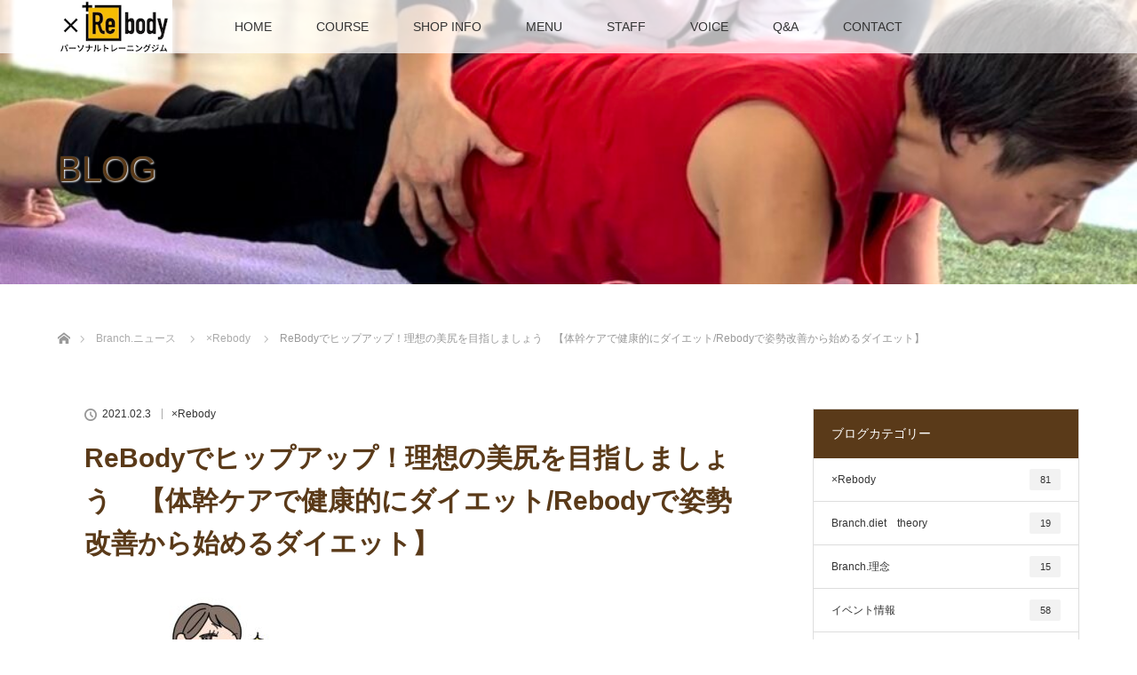

--- FILE ---
content_type: text/html; charset=UTF-8
request_url: https://branch-reset.com/archives/6408
body_size: 101247
content:
<!DOCTYPE html>
<html class="pc" lang="ja">
<head>
<meta charset="UTF-8">
<!--[if IE]><meta http-equiv="X-UA-Compatible" content="IE=edge"><![endif]-->
<meta name="viewport" content="width=device-width">
<title>ReBodyでヒップアップ！理想の美尻を目指しましょう　【体幹ケアで健康的にダイエット/Rebodyで姿勢改善から始めるダイエット】 | パーソナルジム Branch×Rebody｜福岡市西区姪浜のBranch×Rebody</title>
<meta name="description" content="ReBodyでヒップアップ！理想の美尻を目指しましょうReBodyは、姿勢改善や体幹強化に特化したパーソナルトレーニングですが、適切なトレーニングメニューを選ぶことで、ヒップアップ効果も期待できます。">
<meta name="thumbnail" content="https://branch-reset.com/wp-content/uploads/2020/05/cropped-branch-180x180.gif">
<link rel="pingback" href="https://branch-reset.com/xmlrpc.php">
<meta name='robots' content='max-image-preview:large' />
	<style>img:is([sizes="auto" i], [sizes^="auto," i]) { contain-intrinsic-size: 3000px 1500px }</style>
	
<!-- Google Tag Manager for WordPress by gtm4wp.com -->
<script data-cfasync="false" data-pagespeed-no-defer>
	var gtm4wp_datalayer_name = "dataLayer";
	var dataLayer = dataLayer || [];
</script>
<!-- End Google Tag Manager for WordPress by gtm4wp.com --><link rel='dns-prefetch' href='//use.fontawesome.com' />
<link rel="alternate" type="application/rss+xml" title="パーソナルジム Branch×Rebody｜福岡市西区姪浜のBranch×Rebody &raquo; フィード" href="https://branch-reset.com/feed" />
<link rel="alternate" type="application/rss+xml" title="パーソナルジム Branch×Rebody｜福岡市西区姪浜のBranch×Rebody &raquo; コメントフィード" href="https://branch-reset.com/comments/feed" />
<script type="text/javascript">
/* <![CDATA[ */
window._wpemojiSettings = {"baseUrl":"https:\/\/s.w.org\/images\/core\/emoji\/15.0.3\/72x72\/","ext":".png","svgUrl":"https:\/\/s.w.org\/images\/core\/emoji\/15.0.3\/svg\/","svgExt":".svg","source":{"concatemoji":"https:\/\/branch-reset.com\/wp-includes\/js\/wp-emoji-release.min.js?ver=6.7.4"}};
/*! This file is auto-generated */
!function(i,n){var o,s,e;function c(e){try{var t={supportTests:e,timestamp:(new Date).valueOf()};sessionStorage.setItem(o,JSON.stringify(t))}catch(e){}}function p(e,t,n){e.clearRect(0,0,e.canvas.width,e.canvas.height),e.fillText(t,0,0);var t=new Uint32Array(e.getImageData(0,0,e.canvas.width,e.canvas.height).data),r=(e.clearRect(0,0,e.canvas.width,e.canvas.height),e.fillText(n,0,0),new Uint32Array(e.getImageData(0,0,e.canvas.width,e.canvas.height).data));return t.every(function(e,t){return e===r[t]})}function u(e,t,n){switch(t){case"flag":return n(e,"\ud83c\udff3\ufe0f\u200d\u26a7\ufe0f","\ud83c\udff3\ufe0f\u200b\u26a7\ufe0f")?!1:!n(e,"\ud83c\uddfa\ud83c\uddf3","\ud83c\uddfa\u200b\ud83c\uddf3")&&!n(e,"\ud83c\udff4\udb40\udc67\udb40\udc62\udb40\udc65\udb40\udc6e\udb40\udc67\udb40\udc7f","\ud83c\udff4\u200b\udb40\udc67\u200b\udb40\udc62\u200b\udb40\udc65\u200b\udb40\udc6e\u200b\udb40\udc67\u200b\udb40\udc7f");case"emoji":return!n(e,"\ud83d\udc26\u200d\u2b1b","\ud83d\udc26\u200b\u2b1b")}return!1}function f(e,t,n){var r="undefined"!=typeof WorkerGlobalScope&&self instanceof WorkerGlobalScope?new OffscreenCanvas(300,150):i.createElement("canvas"),a=r.getContext("2d",{willReadFrequently:!0}),o=(a.textBaseline="top",a.font="600 32px Arial",{});return e.forEach(function(e){o[e]=t(a,e,n)}),o}function t(e){var t=i.createElement("script");t.src=e,t.defer=!0,i.head.appendChild(t)}"undefined"!=typeof Promise&&(o="wpEmojiSettingsSupports",s=["flag","emoji"],n.supports={everything:!0,everythingExceptFlag:!0},e=new Promise(function(e){i.addEventListener("DOMContentLoaded",e,{once:!0})}),new Promise(function(t){var n=function(){try{var e=JSON.parse(sessionStorage.getItem(o));if("object"==typeof e&&"number"==typeof e.timestamp&&(new Date).valueOf()<e.timestamp+604800&&"object"==typeof e.supportTests)return e.supportTests}catch(e){}return null}();if(!n){if("undefined"!=typeof Worker&&"undefined"!=typeof OffscreenCanvas&&"undefined"!=typeof URL&&URL.createObjectURL&&"undefined"!=typeof Blob)try{var e="postMessage("+f.toString()+"("+[JSON.stringify(s),u.toString(),p.toString()].join(",")+"));",r=new Blob([e],{type:"text/javascript"}),a=new Worker(URL.createObjectURL(r),{name:"wpTestEmojiSupports"});return void(a.onmessage=function(e){c(n=e.data),a.terminate(),t(n)})}catch(e){}c(n=f(s,u,p))}t(n)}).then(function(e){for(var t in e)n.supports[t]=e[t],n.supports.everything=n.supports.everything&&n.supports[t],"flag"!==t&&(n.supports.everythingExceptFlag=n.supports.everythingExceptFlag&&n.supports[t]);n.supports.everythingExceptFlag=n.supports.everythingExceptFlag&&!n.supports.flag,n.DOMReady=!1,n.readyCallback=function(){n.DOMReady=!0}}).then(function(){return e}).then(function(){var e;n.supports.everything||(n.readyCallback(),(e=n.source||{}).concatemoji?t(e.concatemoji):e.wpemoji&&e.twemoji&&(t(e.twemoji),t(e.wpemoji)))}))}((window,document),window._wpemojiSettings);
/* ]]> */
</script>
<link rel='stylesheet' id='style-css' href='https://branch-reset.com/wp-content/themes/branch/style.css?ver=6.7.4' type='text/css' media='all' />
<style id='wp-emoji-styles-inline-css' type='text/css'>

	img.wp-smiley, img.emoji {
		display: inline !important;
		border: none !important;
		box-shadow: none !important;
		height: 1em !important;
		width: 1em !important;
		margin: 0 0.07em !important;
		vertical-align: -0.1em !important;
		background: none !important;
		padding: 0 !important;
	}
</style>
<link rel='stylesheet' id='wp-block-library-css' href='https://branch-reset.com/wp-includes/css/dist/block-library/style.min.css?ver=6.7.4' type='text/css' media='all' />
<style id='font-awesome-svg-styles-default-inline-css' type='text/css'>
.svg-inline--fa {
  display: inline-block;
  height: 1em;
  overflow: visible;
  vertical-align: -.125em;
}
</style>
<link rel='stylesheet' id='font-awesome-svg-styles-css' href='http://branch-reset.com/wp-content/uploads/font-awesome/v6.4.2/css/svg-with-js.css' type='text/css' media='all' />
<style id='font-awesome-svg-styles-inline-css' type='text/css'>
   .wp-block-font-awesome-icon svg::before,
   .wp-rich-text-font-awesome-icon svg::before {content: unset;}
</style>
<style id='classic-theme-styles-inline-css' type='text/css'>
/*! This file is auto-generated */
.wp-block-button__link{color:#fff;background-color:#32373c;border-radius:9999px;box-shadow:none;text-decoration:none;padding:calc(.667em + 2px) calc(1.333em + 2px);font-size:1.125em}.wp-block-file__button{background:#32373c;color:#fff;text-decoration:none}
</style>
<style id='global-styles-inline-css' type='text/css'>
:root{--wp--preset--aspect-ratio--square: 1;--wp--preset--aspect-ratio--4-3: 4/3;--wp--preset--aspect-ratio--3-4: 3/4;--wp--preset--aspect-ratio--3-2: 3/2;--wp--preset--aspect-ratio--2-3: 2/3;--wp--preset--aspect-ratio--16-9: 16/9;--wp--preset--aspect-ratio--9-16: 9/16;--wp--preset--color--black: #000000;--wp--preset--color--cyan-bluish-gray: #abb8c3;--wp--preset--color--white: #ffffff;--wp--preset--color--pale-pink: #f78da7;--wp--preset--color--vivid-red: #cf2e2e;--wp--preset--color--luminous-vivid-orange: #ff6900;--wp--preset--color--luminous-vivid-amber: #fcb900;--wp--preset--color--light-green-cyan: #7bdcb5;--wp--preset--color--vivid-green-cyan: #00d084;--wp--preset--color--pale-cyan-blue: #8ed1fc;--wp--preset--color--vivid-cyan-blue: #0693e3;--wp--preset--color--vivid-purple: #9b51e0;--wp--preset--gradient--vivid-cyan-blue-to-vivid-purple: linear-gradient(135deg,rgba(6,147,227,1) 0%,rgb(155,81,224) 100%);--wp--preset--gradient--light-green-cyan-to-vivid-green-cyan: linear-gradient(135deg,rgb(122,220,180) 0%,rgb(0,208,130) 100%);--wp--preset--gradient--luminous-vivid-amber-to-luminous-vivid-orange: linear-gradient(135deg,rgba(252,185,0,1) 0%,rgba(255,105,0,1) 100%);--wp--preset--gradient--luminous-vivid-orange-to-vivid-red: linear-gradient(135deg,rgba(255,105,0,1) 0%,rgb(207,46,46) 100%);--wp--preset--gradient--very-light-gray-to-cyan-bluish-gray: linear-gradient(135deg,rgb(238,238,238) 0%,rgb(169,184,195) 100%);--wp--preset--gradient--cool-to-warm-spectrum: linear-gradient(135deg,rgb(74,234,220) 0%,rgb(151,120,209) 20%,rgb(207,42,186) 40%,rgb(238,44,130) 60%,rgb(251,105,98) 80%,rgb(254,248,76) 100%);--wp--preset--gradient--blush-light-purple: linear-gradient(135deg,rgb(255,206,236) 0%,rgb(152,150,240) 100%);--wp--preset--gradient--blush-bordeaux: linear-gradient(135deg,rgb(254,205,165) 0%,rgb(254,45,45) 50%,rgb(107,0,62) 100%);--wp--preset--gradient--luminous-dusk: linear-gradient(135deg,rgb(255,203,112) 0%,rgb(199,81,192) 50%,rgb(65,88,208) 100%);--wp--preset--gradient--pale-ocean: linear-gradient(135deg,rgb(255,245,203) 0%,rgb(182,227,212) 50%,rgb(51,167,181) 100%);--wp--preset--gradient--electric-grass: linear-gradient(135deg,rgb(202,248,128) 0%,rgb(113,206,126) 100%);--wp--preset--gradient--midnight: linear-gradient(135deg,rgb(2,3,129) 0%,rgb(40,116,252) 100%);--wp--preset--font-size--small: 13px;--wp--preset--font-size--medium: 20px;--wp--preset--font-size--large: 36px;--wp--preset--font-size--x-large: 42px;--wp--preset--spacing--20: 0.44rem;--wp--preset--spacing--30: 0.67rem;--wp--preset--spacing--40: 1rem;--wp--preset--spacing--50: 1.5rem;--wp--preset--spacing--60: 2.25rem;--wp--preset--spacing--70: 3.38rem;--wp--preset--spacing--80: 5.06rem;--wp--preset--shadow--natural: 6px 6px 9px rgba(0, 0, 0, 0.2);--wp--preset--shadow--deep: 12px 12px 50px rgba(0, 0, 0, 0.4);--wp--preset--shadow--sharp: 6px 6px 0px rgba(0, 0, 0, 0.2);--wp--preset--shadow--outlined: 6px 6px 0px -3px rgba(255, 255, 255, 1), 6px 6px rgba(0, 0, 0, 1);--wp--preset--shadow--crisp: 6px 6px 0px rgba(0, 0, 0, 1);}:where(.is-layout-flex){gap: 0.5em;}:where(.is-layout-grid){gap: 0.5em;}body .is-layout-flex{display: flex;}.is-layout-flex{flex-wrap: wrap;align-items: center;}.is-layout-flex > :is(*, div){margin: 0;}body .is-layout-grid{display: grid;}.is-layout-grid > :is(*, div){margin: 0;}:where(.wp-block-columns.is-layout-flex){gap: 2em;}:where(.wp-block-columns.is-layout-grid){gap: 2em;}:where(.wp-block-post-template.is-layout-flex){gap: 1.25em;}:where(.wp-block-post-template.is-layout-grid){gap: 1.25em;}.has-black-color{color: var(--wp--preset--color--black) !important;}.has-cyan-bluish-gray-color{color: var(--wp--preset--color--cyan-bluish-gray) !important;}.has-white-color{color: var(--wp--preset--color--white) !important;}.has-pale-pink-color{color: var(--wp--preset--color--pale-pink) !important;}.has-vivid-red-color{color: var(--wp--preset--color--vivid-red) !important;}.has-luminous-vivid-orange-color{color: var(--wp--preset--color--luminous-vivid-orange) !important;}.has-luminous-vivid-amber-color{color: var(--wp--preset--color--luminous-vivid-amber) !important;}.has-light-green-cyan-color{color: var(--wp--preset--color--light-green-cyan) !important;}.has-vivid-green-cyan-color{color: var(--wp--preset--color--vivid-green-cyan) !important;}.has-pale-cyan-blue-color{color: var(--wp--preset--color--pale-cyan-blue) !important;}.has-vivid-cyan-blue-color{color: var(--wp--preset--color--vivid-cyan-blue) !important;}.has-vivid-purple-color{color: var(--wp--preset--color--vivid-purple) !important;}.has-black-background-color{background-color: var(--wp--preset--color--black) !important;}.has-cyan-bluish-gray-background-color{background-color: var(--wp--preset--color--cyan-bluish-gray) !important;}.has-white-background-color{background-color: var(--wp--preset--color--white) !important;}.has-pale-pink-background-color{background-color: var(--wp--preset--color--pale-pink) !important;}.has-vivid-red-background-color{background-color: var(--wp--preset--color--vivid-red) !important;}.has-luminous-vivid-orange-background-color{background-color: var(--wp--preset--color--luminous-vivid-orange) !important;}.has-luminous-vivid-amber-background-color{background-color: var(--wp--preset--color--luminous-vivid-amber) !important;}.has-light-green-cyan-background-color{background-color: var(--wp--preset--color--light-green-cyan) !important;}.has-vivid-green-cyan-background-color{background-color: var(--wp--preset--color--vivid-green-cyan) !important;}.has-pale-cyan-blue-background-color{background-color: var(--wp--preset--color--pale-cyan-blue) !important;}.has-vivid-cyan-blue-background-color{background-color: var(--wp--preset--color--vivid-cyan-blue) !important;}.has-vivid-purple-background-color{background-color: var(--wp--preset--color--vivid-purple) !important;}.has-black-border-color{border-color: var(--wp--preset--color--black) !important;}.has-cyan-bluish-gray-border-color{border-color: var(--wp--preset--color--cyan-bluish-gray) !important;}.has-white-border-color{border-color: var(--wp--preset--color--white) !important;}.has-pale-pink-border-color{border-color: var(--wp--preset--color--pale-pink) !important;}.has-vivid-red-border-color{border-color: var(--wp--preset--color--vivid-red) !important;}.has-luminous-vivid-orange-border-color{border-color: var(--wp--preset--color--luminous-vivid-orange) !important;}.has-luminous-vivid-amber-border-color{border-color: var(--wp--preset--color--luminous-vivid-amber) !important;}.has-light-green-cyan-border-color{border-color: var(--wp--preset--color--light-green-cyan) !important;}.has-vivid-green-cyan-border-color{border-color: var(--wp--preset--color--vivid-green-cyan) !important;}.has-pale-cyan-blue-border-color{border-color: var(--wp--preset--color--pale-cyan-blue) !important;}.has-vivid-cyan-blue-border-color{border-color: var(--wp--preset--color--vivid-cyan-blue) !important;}.has-vivid-purple-border-color{border-color: var(--wp--preset--color--vivid-purple) !important;}.has-vivid-cyan-blue-to-vivid-purple-gradient-background{background: var(--wp--preset--gradient--vivid-cyan-blue-to-vivid-purple) !important;}.has-light-green-cyan-to-vivid-green-cyan-gradient-background{background: var(--wp--preset--gradient--light-green-cyan-to-vivid-green-cyan) !important;}.has-luminous-vivid-amber-to-luminous-vivid-orange-gradient-background{background: var(--wp--preset--gradient--luminous-vivid-amber-to-luminous-vivid-orange) !important;}.has-luminous-vivid-orange-to-vivid-red-gradient-background{background: var(--wp--preset--gradient--luminous-vivid-orange-to-vivid-red) !important;}.has-very-light-gray-to-cyan-bluish-gray-gradient-background{background: var(--wp--preset--gradient--very-light-gray-to-cyan-bluish-gray) !important;}.has-cool-to-warm-spectrum-gradient-background{background: var(--wp--preset--gradient--cool-to-warm-spectrum) !important;}.has-blush-light-purple-gradient-background{background: var(--wp--preset--gradient--blush-light-purple) !important;}.has-blush-bordeaux-gradient-background{background: var(--wp--preset--gradient--blush-bordeaux) !important;}.has-luminous-dusk-gradient-background{background: var(--wp--preset--gradient--luminous-dusk) !important;}.has-pale-ocean-gradient-background{background: var(--wp--preset--gradient--pale-ocean) !important;}.has-electric-grass-gradient-background{background: var(--wp--preset--gradient--electric-grass) !important;}.has-midnight-gradient-background{background: var(--wp--preset--gradient--midnight) !important;}.has-small-font-size{font-size: var(--wp--preset--font-size--small) !important;}.has-medium-font-size{font-size: var(--wp--preset--font-size--medium) !important;}.has-large-font-size{font-size: var(--wp--preset--font-size--large) !important;}.has-x-large-font-size{font-size: var(--wp--preset--font-size--x-large) !important;}
:where(.wp-block-post-template.is-layout-flex){gap: 1.25em;}:where(.wp-block-post-template.is-layout-grid){gap: 1.25em;}
:where(.wp-block-columns.is-layout-flex){gap: 2em;}:where(.wp-block-columns.is-layout-grid){gap: 2em;}
:root :where(.wp-block-pullquote){font-size: 1.5em;line-height: 1.6;}
</style>
<link rel='stylesheet' id='contact-form-7-css' href='https://branch-reset.com/wp-content/plugins/contact-form-7/includes/css/styles.css?ver=6.1.4' type='text/css' media='all' />
<link rel='stylesheet' id='parent-style-css' href='https://branch-reset.com/wp-content/themes/lotus_tcd039/style.css?ver=6.7.4' type='text/css' media='all' />
<link rel='stylesheet' id='custom-style-css' href='https://branch-reset.com/wp-content/themes/branch/custom-style.css?ver=6.7.4' type='text/css' media='all' />
<link rel='stylesheet' id='parent-style-resp-css' href='https://branch-reset.com/wp-content/themes/branch/responsive.css?ver=6.7.4' type='text/css' media='all' />
<link rel='stylesheet' id='font-awesome-official-css' href='https://use.fontawesome.com/releases/v6.4.2/css/all.css' type='text/css' media='all' integrity="sha384-blOohCVdhjmtROpu8+CfTnUWham9nkX7P7OZQMst+RUnhtoY/9qemFAkIKOYxDI3" crossorigin="anonymous" />
<link rel='stylesheet' id='font-awesome-official-v4shim-css' href='https://use.fontawesome.com/releases/v6.4.2/css/v4-shims.css' type='text/css' media='all' integrity="sha384-IqMDcR2qh8kGcGdRrxwop5R2GiUY5h8aDR/LhYxPYiXh3sAAGGDkFvFqWgFvTsTd" crossorigin="anonymous" />
<script type="text/javascript" src="https://branch-reset.com/wp-includes/js/jquery/jquery.min.js?ver=3.7.1" id="jquery-core-js"></script>
<script type="text/javascript" src="https://branch-reset.com/wp-includes/js/jquery/jquery-migrate.min.js?ver=3.4.1" id="jquery-migrate-js"></script>
<link rel="https://api.w.org/" href="https://branch-reset.com/wp-json/" /><link rel="alternate" title="JSON" type="application/json" href="https://branch-reset.com/wp-json/wp/v2/posts/6408" /><link rel="canonical" href="https://branch-reset.com/archives/6408" />
<link rel='shortlink' href='https://branch-reset.com/?p=6408' />
<link rel="alternate" title="oEmbed (JSON)" type="application/json+oembed" href="https://branch-reset.com/wp-json/oembed/1.0/embed?url=https%3A%2F%2Fbranch-reset.com%2Farchives%2F6408" />
<link rel="alternate" title="oEmbed (XML)" type="text/xml+oembed" href="https://branch-reset.com/wp-json/oembed/1.0/embed?url=https%3A%2F%2Fbranch-reset.com%2Farchives%2F6408&#038;format=xml" />

<!-- Google Tag Manager for WordPress by gtm4wp.com -->
<!-- GTM Container placement set to automatic -->
<script data-cfasync="false" data-pagespeed-no-defer type="text/javascript">
	var dataLayer_content = {"pagePostType":"post","pagePostType2":"single-post","pageCategory":["xrebody"],"pagePostAuthor":"Branch."};
	dataLayer.push( dataLayer_content );
</script>
<script data-cfasync="false" data-pagespeed-no-defer type="text/javascript">
(function(w,d,s,l,i){w[l]=w[l]||[];w[l].push({'gtm.start':
new Date().getTime(),event:'gtm.js'});var f=d.getElementsByTagName(s)[0],
j=d.createElement(s),dl=l!='dataLayer'?'&l='+l:'';j.async=true;j.src=
'//www.googletagmanager.com/gtm.js?id='+i+dl;f.parentNode.insertBefore(j,f);
})(window,document,'script','dataLayer','GTM-5VBM7K74');
</script>
<!-- End Google Tag Manager for WordPress by gtm4wp.com -->
<link rel="stylesheet" media="screen and (max-width:770px)" href="https://branch-reset.com/wp-content/themes/lotus_tcd039/responsive.css?ver=">
<link rel="stylesheet" href="https://branch-reset.com/wp-content/themes/lotus_tcd039/css/footer-bar.css?ver=">

<script src="https://branch-reset.com/wp-content/themes/lotus_tcd039/js/jquery.easing.1.3.js?ver="></script>
<script src="https://branch-reset.com/wp-content/themes/lotus_tcd039/js/jscript.js?ver="></script>
<script src="https://branch-reset.com/wp-content/themes/lotus_tcd039/js/functions.js?ver="></script>
<script src="https://branch-reset.com/wp-content/themes/lotus_tcd039/js/comment.js?ver="></script>
<script src="https://branch-reset.com/wp-content/themes/lotus_tcd039/js/header_fix.js?ver="></script>

<style type="text/css">
body, input, textarea { font-family: Verdana, "Hiragino Kaku Gothic ProN", "ヒラギノ角ゴ ProN W3", "メイリオ", Meiryo, sans-serif; }
.rich_font { font-family: Verdana, "Hiragino Kaku Gothic ProN", "ヒラギノ角ゴ ProN W3", "メイリオ", Meiryo, sans-serif; }

body { font-size:15px; }

.pc #header .logo { font-size:21px; }
.mobile #header .logo { font-size:18px; }
.pc #header .desc { font-size:12px; }
#footer_logo .logo { font-size:40px; }
#footer_logo .desc { font-size:12px; }
.pc #header #logo_text_fixed .logo { font-size:21px; }

.index_box_list .image img, #index_blog_list li .image img, #related_post li a.image img, .styled_post_list1 .image img, #recent_news .image img{
  -webkit-transition: all 0.35s ease-in-out; -moz-transition: all 0.35s ease-in-out; transition: all 0.35s ease-in-out;
  -webkit-transform: scale(1); -moz-transform: scale(1); -ms-transform: scale(1); -o-transform: scale(1); transform: scale(1);
  -webkit-backface-visibility:hidden; backface-visibility:hidden;
}
.index_box_list .image a:hover img, #index_blog_list li .image:hover img, #related_post li a.image:hover img, .styled_post_list1 .image:hover img, #recent_news .image:hover img{
 -webkit-transform: scale(1.1); -moz-transform: scale(1.1); -ms-transform: scale(1.1); -o-transform: scale(1.1); transform: scale(1.1);
}

.pc .home #header_top{ background:rgba(255,255,255,1) }
.pc .home #global_menu{ background:rgba(255,255,255,0.7) }
.pc .header_fix #header{ background:rgba(255,255,255,1) }
	.pc .not_home #header{ background:rgba(255,255,255,0.7) }
.pc .not_home.header_fix2 #header{ background:rgba(255,255,255,1) }
.pc #global_menu > ul > li > a{ color:#333333; }

.pc #index_content2 .catchphrase .headline { font-size:34px; }
.pc #index_content2 .catchphrase .desc { font-size:15px; }

#post_title { font-size:30px; }
.post_content { font-size:15px; }

.post_content a:not(.q_button), .pc #global_menu > ul > li.active > a, .pc #global_menu li.current-menu-item > a, .pc #global_menu > ul > li > a:hover, #header_logo .logo a:hover, #bread_crumb li.home a:hover:before, #bread_crumb li a:hover,
 .footer_menu li:first-child a, .footer_menu li:only-child a, #previous_next_post a:hover, .color_headline
  { color:#5A3A19; }

.post_content a:hover:not(.q_button) { color:#ad9d8c; }
a:hover{ color:#5A3A19; }

.pc #global_menu ul ul a, #return_top a, .next_page_link a:hover, .page_navi a:hover, .collapse_category_list li a:hover .count, .index_archive_link a:hover, .slick-arrow:hover, #header_logo_index .link:hover,
 #previous_next_page a:hover, .page_navi p.back a:hover, .collapse_category_list li a:hover .count, .mobile #global_menu li a:hover,
  #wp-calendar td a:hover, #wp-calendar #prev a:hover, #wp-calendar #next a:hover, .widget_search #search-btn input:hover, .widget_search #searchsubmit:hover, .side_widget.google_search #searchsubmit:hover,
   #submit_comment:hover, #comment_header ul li a:hover, #comment_header ul li.comment_switch_active a, #comment_header #comment_closed p, #post_pagination a:hover, #post_pagination p, a.menu_button:hover, .mobile .footer_menu a:hover, .mobile #footer_menu_bottom li a:hover
    { background-color:#5A3A19; }

.pc #global_menu ul ul a:hover, #return_top a:hover
 { background-color:#8F6F3F; }

.side_headline, #footer_address, #recent_news .headline, .page_navi span.current
 { background-color:#5A3A19; }

#index_content1_top
 { background-color:#FFFFFF; }

#comment_textarea textarea:focus, #guest_info input:focus, #comment_header ul li a:hover, #comment_header ul li.comment_switch_active a, #comment_header #comment_closed p
 { border-color:#5A3A19; }

#comment_header ul li.comment_switch_active a:after, #comment_header #comment_closed p:after
 { border-color:#5A3A19 transparent transparent transparent; }

.collapse_category_list li a:before
 { border-color: transparent transparent transparent #5A3A19; }

.footer_menu li:first-child a, .footer_menu li:only-child a { pointer-events:none; }

  #site_loader_spinner { border:4px solid rgba(90,58,25,0.2); border-top-color:#5A3A19; }

#article .contents {
    width: 100%;
    float: left;
    margin: 30px 0px;
}

.post_content p.foL {
    font-size: 18px;
    text-align: center;
}

.post_content .style5b {
    margin: 2em 0 1em;
    padding: 0.5em 0.8em 0.4em 1em;
    font-weight: 400;
    text-align: center;
    font-size: 18px;
    color: #fff;
    background: #222;
    border-radius: 4px;
    box-shadow: 0px 2px 0px 0px #f2f2f2;
}


@media screen and (min-width: 768px){
.br-sp {display: none; }
}

.post_content .post_row {
    margin-left: -15px;
    margin-right: -5px;
    line-height: 2;
}

.post_content ul {
    /* list-style: circle outside none; */
    /* margin-left: 1.3em; */
}

.page_content_headline h3 {
    font-size: 18px;
    margin: 0;
    line-height: 1.5;
}
</style>


<script type="text/javascript">
jQuery(document).ready(function($){
  $('a').not('a[href*="#"], a[href^="tel"], [href^="javascript:void(0);"], a[target="_blank"]').click(function(){
    var pass = $(this).attr("href");
    $('body').fadeOut();
    setTimeout(function(){
      location.href = pass;
    },300);
    return false;
  });
});
</script>


<style type="text/css"></style><link rel="icon" href="https://branch-reset.com/wp-content/uploads/2024/11/cropped-icon512-1-32x32.gif" sizes="32x32" />
<link rel="icon" href="https://branch-reset.com/wp-content/uploads/2024/11/cropped-icon512-1-192x192.gif" sizes="192x192" />
<link rel="apple-touch-icon" href="https://branch-reset.com/wp-content/uploads/2024/11/cropped-icon512-1-180x180.gif" />
<meta name="msapplication-TileImage" content="https://branch-reset.com/wp-content/uploads/2024/11/cropped-icon512-1-270x270.gif" />
		<style type="text/css" id="wp-custom-css">
			.grecaptcha-badge { visibility: hidden; }


.post_content ul {
    /* list-style: circle outside none; */
    /* margin-left: 1.3em; */
}


.pc #global_menu > ul > li > a {
    font-size: 14px;
    text-decoration: none;
    height: 60px;
    line-height: 60px;
    display: block;
    padding: 0 25px;
    -moz-box-sizing: border-box;
    -webkit-box-sizing: border-box;
    -o-box-sizing: border-box;
    -ms-box-sizing: border-box;
    box-sizing: border-box;
}

		</style>
		<!-- Global site tag (gtag.js) - Google Analytics -->
<script async src="https://www.googletagmanager.com/gtag/js?id=UA-90664766-3"></script>
<script>
  window.dataLayer = window.dataLayer || [];
  function gtag(){dataLayer.push(arguments);}
  gtag('js', new Date());

  gtag('config', 'UA-90664766-3');

  <!-- Google tag (gtag.js) -->
  <script async src="https://www.googletagmanager.com/gtag/js?id=G-W9H1V3W7WC"></script>
  <script>
    window.dataLayer = window.dataLayer || [];
    function gtag(){dataLayer.push(arguments);}
    gtag('js', new Date());

    gtag('config', 'G-W9H1V3W7WC');
  </script>

</script>

</head>
<body id="body" class="post-template-default single single-post postid-6408 single-format-standard wp-embed-responsive not_home fix_top">

<div id="site_loader_overlay">
 <div id="site_loader_spinner"></div>
</div>
<div id="site_wrap">

 <div id="header">
  <div id="header_top">
   <div id="header_logo">
    <div id="logo_image">
 <div class="logo">
  <a href="https://branch-reset.com/" title="パーソナルジム Branch×Rebody｜福岡市西区姪浜のBranch×Rebody" data-label="パーソナルジム Branch×Rebody｜福岡市西区姪浜のBranch×Rebody"><img class="h_logo" src="https://branch-reset.com/wp-content/uploads/2024/09/rebody_h110.png?1769841139" alt="パーソナルジム Branch×Rebody｜福岡市西区姪浜のBranch×Rebody" title="パーソナルジム Branch×Rebody｜福岡市西区姪浜のBranch×Rebody" /></a>
 </div>
</div>
   </div>
  </div><!-- END #header_top -->
    <div id="header_bottom">
   <a href="#" class="menu_button"><span>menu</span></a>
   <div id="logo_image_fixed">
 <p class="logo"><a href="https://branch-reset.com/" title="パーソナルジム Branch×Rebody｜福岡市西区姪浜のBranch×Rebody"><img class="s_logo" src="https://branch-reset.com/wp-content/uploads/2024/09/rebody_h60.png?1769841139" alt="パーソナルジム Branch×Rebody｜福岡市西区姪浜のBranch×Rebody" title="パーソナルジム Branch×Rebody｜福岡市西区姪浜のBranch×Rebody" /></a></p>
</div>
   <div id="global_menu">
    <ul id="menu-main" class="menu"><li id="menu-item-20" class="menu-item menu-item-type-post_type menu-item-object-page menu-item-home menu-item-20"><a href="https://branch-reset.com/">HOME</a></li>
<li id="menu-item-6050" class="menu-item menu-item-type-post_type menu-item-object-page menu-item-has-children menu-item-6050"><a href="https://branch-reset.com/course">COURSE</a>
<ul class="sub-menu">
	<li id="menu-item-1041" class="menu-item menu-item-type-post_type menu-item-object-page menu-item-1041"><a href="https://branch-reset.com/about/style-up">パーソナルトレーニング</a></li>
	<li id="menu-item-7494" class="menu-item menu-item-type-post_type menu-item-object-page menu-item-7494"><a href="https://branch-reset.com/about/pare">ペアコース</a></li>
	<li id="menu-item-10773" class="menu-item menu-item-type-post_type menu-item-object-page menu-item-10773"><a href="https://branch-reset.com/about/mamaredody">mama Rebodyコース</a></li>
	<li id="menu-item-1785" class="menu-item menu-item-type-post_type menu-item-object-page menu-item-1785"><a href="https://branch-reset.com/trial">体験レッスン</a></li>
</ul>
</li>
<li id="menu-item-23" class="menu-item menu-item-type-post_type menu-item-object-page menu-item-has-children menu-item-23"><a href="https://branch-reset.com/access">SHOP INFO</a>
<ul class="sub-menu">
	<li id="menu-item-1380" class="menu-item menu-item-type-post_type menu-item-object-page menu-item-1380"><a href="https://branch-reset.com/access">姪浜店</a></li>
	<li id="menu-item-4899" class="menu-item menu-item-type-post_type menu-item-object-page menu-item-4899"><a href="https://branch-reset.com/imajyuku">今宿店</a></li>
	<li id="menu-item-2153" class="menu-item menu-item-type-post_type menu-item-object-page menu-item-2153"><a href="https://branch-reset.com/motto">私たちについて</a></li>
</ul>
</li>
<li id="menu-item-24" class="menu-item menu-item-type-post_type menu-item-object-page menu-item-24"><a href="https://branch-reset.com/plan">MENU</a></li>
<li id="menu-item-22" class="menu-item menu-item-type-post_type menu-item-object-page menu-item-22"><a href="https://branch-reset.com/staff">STAFF</a></li>
<li id="menu-item-326" class="menu-item menu-item-type-post_type menu-item-object-page menu-item-326"><a href="https://branch-reset.com/voice">VOICE</a></li>
<li id="menu-item-661" class="menu-item menu-item-type-post_type menu-item-object-page menu-item-661"><a href="https://branch-reset.com/qa">Q&#038;A</a></li>
<li id="menu-item-21" class="menu-item menu-item-type-post_type menu-item-object-page menu-item-21"><a href="https://branch-reset.com/contact">CONTACT</a></li>
</ul>   </div>
  </div><!-- END #header_bottom -->
   </div><!-- END #header -->

    
 <div id="main_contents" class="clearfix">
<div id="header_image">
 <div class="image"><img src="https://branch-reset.com/wp-content/uploads/2024/05/blogtop.jpg" title="" alt="" /></div>
 <div class="caption" style="text-shadow:1px 1px 2px #FFFFFF; color:#5A3A19; ">
  <p class="title rich_font" style="font-size:40px;">BLOG</p>
 </div>
</div>

<div id="bread_crumb">

<ul class="clearfix" itemscope itemtype="https://schema.org/BreadcrumbList">
 <li itemprop="itemListElement" itemscope itemtype="https://schema.org/ListItem" class="home"><a itemprop="item" href="https://branch-reset.com/"><span itemprop="name">ホーム</span></a><meta itemprop="position" content="1" /></li>

 <li itemprop="itemListElement" itemscope itemtype="https://schema.org/ListItem"><a itemprop="item" href="https://branch-reset.com/blog"><span itemprop="name">Branch.ニュース</span></a><meta itemprop="position" content="2" /></li>
 <li itemprop="itemListElement" itemscope itemtype="https://schema.org/ListItem">
   <a itemprop="item" href="https://branch-reset.com/archives/category/xrebody"><span itemprop="name">×Rebody</span></a>
     <meta itemprop="position" content="3" /></li>
 <li itemprop="itemListElement" itemscope itemtype="https://schema.org/ListItem" class="last"><span itemprop="name">ReBodyでヒップアップ！理想の美尻を目指しましょう　【体幹ケアで健康的にダイエット/Rebodyで姿勢改善から始めるダイエット】</span><meta itemprop="position" content="4" /></li>

</ul>
</div>

<div id="main_col" class="clearfix">

<div id="left_col">

 
 <div id="article">

      
  <ul id="post_meta_top" class="clearfix">
   <li class="date"><time class="entry-date updated" datetime="2024-11-30T18:39:07+09:00">2021.02.3</time></li>   <li class="category"><a href="https://branch-reset.com/archives/category/xrebody">×Rebody</a>
</li>  </ul>

  <h1 id="post_title" class="rich_font color_headline">ReBodyでヒップアップ！理想の美尻を目指しましょう　【体幹ケアで健康的にダイエット/Rebodyで姿勢改善から始めるダイエット】</h1>

  
 <!-- banner2 -->
 
  <div class="post_content clearfix">
   <div id="chat-history" class="chat-history-scroll-container ng-tns-c825526292-1">
<div id="759530456c6a7592" class="conversation-container ng-tns-c825526292-1 message-actions-hover-boundary response-optimization ng-star-inserted">
<div>
<div class="response-container ng-tns-c3938245678-572 response-optimization ng-star-inserted response-container-has-multiple-responses">
<div class="presented-response-container ng-tns-c3938245678-572">
<div class="response-container-content ng-tns-c3938245678-572">
<div class="response-content ng-tns-c3938245678-572">
<div class="markdown markdown-main-panel response-optimization stronger" dir="ltr">
<h2 data-sourcepos="1:1-1:30"><img fetchpriority="high" decoding="async" class="alignnone size-medium wp-image-13094" src="https://branch-reset.com/wp-content/uploads/2024/11/25566420-300x225.jpg" alt="" width="300" height="225" srcset="https://branch-reset.com/wp-content/uploads/2024/11/25566420-300x225.jpg 300w, https://branch-reset.com/wp-content/uploads/2024/11/25566420-1024x768.jpg 1024w, https://branch-reset.com/wp-content/uploads/2024/11/25566420-768x576.jpg 768w, https://branch-reset.com/wp-content/uploads/2024/11/25566420.jpg 1300w" sizes="(max-width: 300px) 100vw, 300px" /></h2>
<h2 data-sourcepos="1:1-1:30">ReBodyでヒップアップ！理想の美尻を目指しましょう</h2>
<p data-sourcepos="3:1-3:73">ReBodyは、姿勢改善や体幹強化に特化したパーソナルトレーニングですが、適切なトレーニングメニューを選ぶことで、ヒップアップ効果も期待できます。</p>
<h3 data-sourcepos="5:1-5:28">なぜReBodyでヒップアップが期待できるのか？</h3>
<ul data-sourcepos="7:1-11:0">
<li data-sourcepos="7:1-7:52"><strong>姿勢改善:</strong> 猫背などを改善することで、骨盤が正しい位置に戻り、ヒップアップ効果に繋がります。</li>
<li data-sourcepos="8:1-8:57"><strong>大臀筋の強化:</strong> ヒップアップに最も重要な大臀筋を直接的に鍛えることで、ヒップアップ効果が期待できます。</li>
<li data-sourcepos="9:1-9:57"><strong>ハムストリングの強化:</strong> ハムストリングを鍛えることで、ヒップアップ効果を高め、美脚効果も期待できます。</li>
<li data-sourcepos="10:1-11:0"><strong>体幹の安定:</strong> 体幹が安定することで、より効果的にヒップアップエクササイズを行うことができます。</li>
</ul>
<h3 data-sourcepos="12:1-12:29">ReBodyでのヒップアップトレーニングメニュー例</h3>
<ul data-sourcepos="14:1-17:0">
<li data-sourcepos="14:1-14:45"><strong>大臀筋を鍛えるトレーニング:</strong> ヒップリフト、ブルガリアンスクワット、ランジなど</li>
<li data-sourcepos="15:1-15:40"><strong>ハムストリングを鍛えるトレーニング:</strong> デッドリフト、レッグカールなど</li>
<li data-sourcepos="16:1-17:0"><strong>体幹を鍛えるトレーニング:</strong> プランク、サイドプランクなど</li>
</ul>
<h3 data-sourcepos="18:1-18:23">ヒップアップ効果を高めるためのポイント</h3>
<ul data-sourcepos="20:1-23:0">
<li data-sourcepos="20:1-20:44"><strong>食事:</strong> タンパク質を十分に摂取し、栄養バランスの取れた食事を心がけましょう。</li>
<li data-sourcepos="21:1-21:46"><strong>睡眠:</strong> 睡眠不足はホルモンバランスを乱し、ヒップアップを妨げる可能性があります。</li>
<li data-sourcepos="22:1-23:0"><strong>継続性:</strong> 短期的な努力ではなく、継続してトレーニングを行うことが大切です。</li>
</ul>
<h3 data-sourcepos="24:1-24:7">注意点</h3>
<ul data-sourcepos="26:1-29:0">
<li data-sourcepos="26:1-26:50"><strong>即効性はありません:</strong> ヒップアップには時間がかかります。焦らず、継続することが大切です。</li>
<li data-sourcepos="27:1-27:43"><strong>個人差があります:</strong> 体質や生活習慣によって、効果の出方は個人差があります。</li>
<li data-sourcepos="28:1-29:0"><strong>専門家の指導:</strong> 正しいフォームで行わないと、効果が得られないばかりか、怪我をする可能性もあります。必ず専門家の指導のもとで行いましょう。</li>
</ul>
<h3 data-sourcepos="30:1-30:17">ReBodyを選ぶメリット</h3>
<ul data-sourcepos="32:1-35:0">
<li data-sourcepos="32:1-32:60"><strong>パーソナルトレーニング:</strong> 一人ひとりに合わせたプログラムを作成してくれるので、効率的に目標達成を目指せます。</li>
<li data-sourcepos="33:1-33:49"><strong>姿勢改善:</strong> ヒップアップだけでなく、姿勢も改善できるため、見た目の印象もアップします。</li>
<li data-sourcepos="34:1-35:0"><strong>安全にトレーニング:</strong> 専門家の指導のもと、安全にトレーニングを受けることができます。</li>
</ul>
<h3 data-sourcepos="36:1-36:7">まとめ</h3>
<p data-sourcepos="38:1-38:95">ReBodyは、ヒップアップだけでなく、健康的な体づくりにも繋がるパーソナルトレーニングです。専門家の指導のもと、自分に合ったトレーニングを行うことで、より効果的にヒップアップを目指せます。</p>
<p data-sourcepos="40:1-40:41"><strong>ご自身の体質や目的に合わせて、最適なトレーニング方法を見つけてくださいね！</strong></p>
<h3 data-sourcepos="42:1-42:7">その他</h3>
<ul data-sourcepos="44:1-46:0">
<li data-sourcepos="44:1-44:53"><strong>無料体験:</strong> 多くのジムで無料体験を実施していますので、まずは体験してみることをおすすめします。</li>
<li data-sourcepos="45:1-46:0"><strong>オンラインレッスン:</strong> 自宅で手軽にトレーニングしたい方は、オンラインレッスンも利用できます。</li>
</ul>
<p data-sourcepos="47:1-48:18"><strong>ReBodyについてもっと詳しく知りたい方はこちら</strong> [ReBody公式サイトへのリンク]</p>
<p data-sourcepos="50:1-50:26"><strong>ご不明な点があれば、お気軽にご質問ください。</strong></p>
<ul data-sourcepos="51:1-52:0">
<li data-sourcepos="51:1-52:0">例えば、「ヒップアップに効果的なメニューを知りたい」「自宅でできるヒップアップエクササイズはありますか？」など、どんなことでも構いません。</li>
</ul>
<p data-sourcepos="53:1-53:17">あなたの目標達成を応援しています！</p>
</div>
<div class="skeleton-loader-container">
<p data-sourcepos="58:1-58:22"><a href="https://branch-reset.com/contact"><img decoding="async" class="wp-image-12625 aligncenter" src="https://branch-reset.com/wp-content/uploads/2024/11/40246b40ae54e2caeb816048b4c5b8c1_t.jpeg" alt="" width="276" height="190" srcset="https://branch-reset.com/wp-content/uploads/2024/11/40246b40ae54e2caeb816048b4c5b8c1_t.jpeg 493w, https://branch-reset.com/wp-content/uploads/2024/11/40246b40ae54e2caeb816048b4c5b8c1_t-300x207.jpeg 300w" sizes="(max-width: 276px) 100vw, 276px" /></a></p>
<div>
<h2><strong>×Rebodyダイエットサポート<br />
（無料公式LINE）</strong></h2>
<p><span class="x1lliihq x1plvlek xryxfnj x1n2onr6 x1ji0vk5 x18bv5gf x193iq5w xeuugli x1fj9vlw x13faqbe x1vvkbs x1s928wv xhkezso x1gmr53x x1cpjm7i x1fgarty x1943h6x x1i0vuye xvs91rp x1s688f x5n08af x10wh9bi x1wdrske x8viiok x18hxmgj" dir="auto">ダイエットパーソナルスタジオ×Rebody 姪浜店では<br />
</span><span class="_ap3a _aaco _aacu _aacx _aad7 _aade" dir="auto">【ダイエット】<br />
◎運動をしても効果がでない…<br />
◎食べながら痩せたい…<br />
◎産後の体型が戻らない…<br />
◎1人じゃなかなか頑張れない…<br />
「自分らしいカラダを好きになる」をコンセントに<br />
より動けるカラダつくりで理想のカラダやスタイルを追求しております。</span></p>
<p><span class="_ap3a _aaco _aacu _aacx _aad7 _aade" dir="auto">公式LINEにて友達登録して頂けましたら<br />
【ダイエット５ヶ条２ヶ月体験】を無料にてご利用していただいております！</span></p>
<p><a href="https://lin.ee/QSo5UoT"><img decoding="async" class="alignnone wp-image-11135" src="https://branch-reset.com/wp-content/uploads/2023/12/eb4568325395aeef1d19ec77c42a4a65.png" alt="" width="261" height="137" srcset="https://branch-reset.com/wp-content/uploads/2023/12/eb4568325395aeef1d19ec77c42a4a65.png 1200w, https://branch-reset.com/wp-content/uploads/2023/12/eb4568325395aeef1d19ec77c42a4a65-300x158.png 300w, https://branch-reset.com/wp-content/uploads/2023/12/eb4568325395aeef1d19ec77c42a4a65-1024x538.png 1024w, https://branch-reset.com/wp-content/uploads/2023/12/eb4568325395aeef1d19ec77c42a4a65-768x403.png 768w" sizes="(max-width: 261px) 100vw, 261px" /></a></p>
<p>ダイエット5ヶ条を守りながらご利用していただける内容になっております。</p>
<p>：ダイエット成功のための情報<br />
：２ヶ月間の高タンパク・低カロリーのダイエット献立<br />
：×Rebodyがオススメする外食メニュー<br />
：部位別トレーニング動画<br />
：部位別ストレッチ動画<br />
：×Rebodyお得情報</p>
<p>を配信中😀<br />
<img loading="lazy" decoding="async" class="alignnone wp-image-10237" src="https://branch-reset.com/wp-content/uploads/2023/08/1A341408-ACBB-4AF7-9201-FF2F571C24BD.png" alt="" width="457" height="257" srcset="https://branch-reset.com/wp-content/uploads/2023/08/1A341408-ACBB-4AF7-9201-FF2F571C24BD.png 1280w, https://branch-reset.com/wp-content/uploads/2023/08/1A341408-ACBB-4AF7-9201-FF2F571C24BD-300x169.png 300w, https://branch-reset.com/wp-content/uploads/2023/08/1A341408-ACBB-4AF7-9201-FF2F571C24BD-1024x576.png 1024w, https://branch-reset.com/wp-content/uploads/2023/08/1A341408-ACBB-4AF7-9201-FF2F571C24BD-768x432.png 768w" sizes="auto, (max-width: 457px) 100vw, 457px" /></p>
<p><img loading="lazy" decoding="async" class="alignnone wp-image-10182" src="https://branch-reset.com/wp-content/uploads/2023/08/IMG_7946.jpg" alt="" width="457" height="457" srcset="https://branch-reset.com/wp-content/uploads/2023/08/IMG_7946.jpg 828w, https://branch-reset.com/wp-content/uploads/2023/08/IMG_7946-300x300.jpg 300w, https://branch-reset.com/wp-content/uploads/2023/08/IMG_7946-150x150.jpg 150w, https://branch-reset.com/wp-content/uploads/2023/08/IMG_7946-768x768.jpg 768w, https://branch-reset.com/wp-content/uploads/2023/08/IMG_7946-200x200.jpg 200w, https://branch-reset.com/wp-content/uploads/2023/08/IMG_7946-120x120.jpg 120w" sizes="auto, (max-width: 457px) 100vw, 457px" /></p>
<p><img loading="lazy" decoding="async" class="alignnone wp-image-9024" src="https://branch-reset.com/wp-content/uploads/2023/04/1d87585c5230bd2c9d4784be596d1940.png" alt="" width="460" height="691" srcset="https://branch-reset.com/wp-content/uploads/2023/04/1d87585c5230bd2c9d4784be596d1940.png 853w, https://branch-reset.com/wp-content/uploads/2023/04/1d87585c5230bd2c9d4784be596d1940-200x300.png 200w, https://branch-reset.com/wp-content/uploads/2023/04/1d87585c5230bd2c9d4784be596d1940-682x1024.png 682w, https://branch-reset.com/wp-content/uploads/2023/04/1d87585c5230bd2c9d4784be596d1940-768x1152.png 768w" sizes="auto, (max-width: 460px) 100vw, 460px" /></p>
<p>ダイエットは一人ではなかなか続けられません&#8230;</p>
<p>ダイエット頑張ってるけど&#8230;なかなか続かない&#8230;</p>
<p>という方は是非友達登録して見てください。</p>
<p>お待ちしてます！</p>
<p><a href="https://lin.ee/QSo5UoT"><img decoding="async" class="alignnone wp-image-11135" src="https://branch-reset.com/wp-content/uploads/2023/12/eb4568325395aeef1d19ec77c42a4a65.png" alt="" width="261" height="137" srcset="https://branch-reset.com/wp-content/uploads/2023/12/eb4568325395aeef1d19ec77c42a4a65.png 1200w, https://branch-reset.com/wp-content/uploads/2023/12/eb4568325395aeef1d19ec77c42a4a65-300x158.png 300w, https://branch-reset.com/wp-content/uploads/2023/12/eb4568325395aeef1d19ec77c42a4a65-1024x538.png 1024w, https://branch-reset.com/wp-content/uploads/2023/12/eb4568325395aeef1d19ec77c42a4a65-768x403.png 768w" sizes="(max-width: 261px) 100vw, 261px" /></a></p>
<p>&nbsp;</p>
<p>⭐️<span style="font-size: 14px; -webkit-text-size-adjust: 100%;">ご興味のある方はお気軽にお問い合わせ下さい</span>⭐️</p>
<div>
<div role="button" aria-label="返信">
<div>
<h1 style="text-align: left;">パーソナルトレーニングを体験</h1>
<p style="text-align: left;">初めての方でも気軽にお試し頂けるように<br />
「初回お試しレッスン」<wbr />をご用意しました。</p>
<p><img loading="lazy" decoding="async" class="alignnone size-full wp-image-11787" src="https://branch-reset.com/wp-content/uploads/2024/09/fef31ea156a7acd8f2d7fccdd4e7d421.png" alt="" width="1000" height="1000" srcset="https://branch-reset.com/wp-content/uploads/2024/09/fef31ea156a7acd8f2d7fccdd4e7d421.png 1000w, https://branch-reset.com/wp-content/uploads/2024/09/fef31ea156a7acd8f2d7fccdd4e7d421-300x300.png 300w, https://branch-reset.com/wp-content/uploads/2024/09/fef31ea156a7acd8f2d7fccdd4e7d421-150x150.png 150w, https://branch-reset.com/wp-content/uploads/2024/09/fef31ea156a7acd8f2d7fccdd4e7d421-768x768.png 768w, https://branch-reset.com/wp-content/uploads/2024/09/fef31ea156a7acd8f2d7fccdd4e7d421-200x200.png 200w, https://branch-reset.com/wp-content/uploads/2024/09/fef31ea156a7acd8f2d7fccdd4e7d421-120x120.png 120w" sizes="auto, (max-width: 1000px) 100vw, 1000px" /></p>
<div>
<div>
<div class="x1i10hfl x1qjc9v5 xjbqb8w xjqpnuy xa49m3k xqeqjp1 x2hbi6w x13fuv20 xu3j5b3 x1q0q8m5 x26u7qi x972fbf xcfux6l x1qhh985 xm0m39n x9f619 x1ypdohk xdl72j9 x2lah0s xe8uvvx xdj266r x11i5rnm xat24cr x1mh8g0r x2lwn1j xeuugli xexx8yu x4uap5 x18d9i69 xkhd6sd x1n2onr6 x16tdsg8 x1hl2dhg xggy1nq x1ja2u2z x1t137rt x1o1ewxj x3x9cwd x1e5q0jg x13rtm0m x1q0g3np x87ps6o x1lku1pv x78zum5 x1a2a7pz" tabindex="0" role="button" aria-expanded="false" aria-haspopup="menu" aria-label="リアクションする">
<div class="x1mh8g0r x11i5rnm xvy4d1p xxk0z11 x78zum5 x14yjl9h xudhj91 x18nykt9 xww2gxu x2lah0s xc26acl x6s0dn4 xl56j7k x2b8uid x1ypdohk x15vn3sj x1n2onr6">
<div class="x17rw0jw x17z2i9w x197sbye x4gyw5p x1o7uuvo">
<p class="p1"><b>姪浜にあるダイエットパーソナルジムブランチで体験してみよう！</b></p>
<ul>
<li><span style="font-size: 14px; font-weight: bold;">パーソナルトレーニングって、どんなことするの？<br />
</span></li>
<li><span style="font-size: 14px; font-weight: bold;">ジムやの雰囲気って？ トレーナーはどんな人かな？<br />
</span></li>
<li><span style="font-size: 14px; font-weight: bold;">きついトレーニングは苦手 継続する自信がなくて、、、私にもできるかな？</span></li>
</ul>
<p>など不安や疑問をお持ちの方に、パーソナルトレーニングの内容やジムの雰囲気を知って頂くための体験レッスンです。お気軽にお問合せください。<br />
もちろん無理な売り込みや不要なご案内はございませんので、ご安心ください。</p>
<p>&nbsp;</p>
<p><a href="https://branch-reset.com/trial"><img loading="lazy" decoding="async" class="size-full wp-image-8408 aligncenter" src="https://branch-reset.com/wp-content/uploads/2022/11/cd6a2a9d527830253618b53a1343275a.png" alt="" width="304" height="76" srcset="https://branch-reset.com/wp-content/uploads/2022/11/cd6a2a9d527830253618b53a1343275a.png 304w, https://branch-reset.com/wp-content/uploads/2022/11/cd6a2a9d527830253618b53a1343275a-300x76.png 300w" sizes="auto, (max-width: 304px) 100vw, 304px" /></a></p>
<p><a href="https://lin.ee/ZMro5xH"><img loading="lazy" decoding="async" class="size-full wp-image-10456 aligncenter" src="https://branch-reset.com/wp-content/uploads/2023/10/ddf60357ee0d27a3c02a17d28d7d76aa.png" alt="" width="300" height="133" /></a></p>
<div>
<div class="x1mh8g0r x11i5rnm xvy4d1p xxk0z11 x78zum5 x14yjl9h xudhj91 x18nykt9 xww2gxu x2lah0s xc26acl x6s0dn4 xl56j7k x2b8uid x1ypdohk x15vn3sj x1n2onr6">
<div class="x1i10hfl x1qjc9v5 xjbqb8w xjqpnuy xa49m3k xqeqjp1 x2hbi6w x13fuv20 xu3j5b3 x1q0q8m5 x26u7qi x972fbf xcfux6l x1qhh985 xm0m39n x9f619 x1ypdohk xdl72j9 x2lah0s xe8uvvx xdj266r x11i5rnm xat24cr x1mh8g0r x2lwn1j xeuugli xexx8yu x4uap5 x18d9i69 xkhd6sd x1n2onr6 x16tdsg8 x1hl2dhg xggy1nq x1ja2u2z x1t137rt x1o1ewxj x3x9cwd x1e5q0jg x13rtm0m x1q0g3np x87ps6o x1lku1pv x78zum5 x1a2a7pz" tabindex="0" role="button" aria-label="返信">
<div class="x17rw0jw x17z2i9w x197sbye x4gyw5p x1o7uuvo">
<div></div>
</div>
</div>
</div>
</div>
<p>&nbsp;</p>
<p><img loading="lazy" decoding="async" class="alignnone wp-image-11794 aligncenter" src="https://branch-reset.com/wp-content/uploads/2024/09/rebody_h110.png" alt="rebody ロゴ" width="144" height="67" /></p>
<p>&nbsp;</p>
</div>
</div>
</div>
</div>
<div>
<div class="x1mh8g0r x11i5rnm xvy4d1p xxk0z11 x78zum5 x14yjl9h xudhj91 x18nykt9 xww2gxu x2lah0s xc26acl x6s0dn4 xl56j7k x2b8uid x1ypdohk x15vn3sj x1n2onr6">
<div class="x1i10hfl x1qjc9v5 xjbqb8w xjqpnuy xa49m3k xqeqjp1 x2hbi6w x13fuv20 xu3j5b3 x1q0q8m5 x26u7qi x972fbf xcfux6l x1qhh985 xm0m39n x9f619 x1ypdohk xdl72j9 x2lah0s xe8uvvx xdj266r x11i5rnm xat24cr x1mh8g0r x2lwn1j xeuugli xexx8yu x4uap5 x18d9i69 xkhd6sd x1n2onr6 x16tdsg8 x1hl2dhg xggy1nq x1ja2u2z x1t137rt x1o1ewxj x3x9cwd x1e5q0jg x13rtm0m x1q0g3np x87ps6o x1lku1pv x78zum5 x1a2a7pz" tabindex="0" role="button" aria-label="返信">
<div class="x17rw0jw x17z2i9w x197sbye x4gyw5p x1o7uuvo">
<div class="post_content clearfix">
<div>
<div class="x1mh8g0r x11i5rnm xvy4d1p xxk0z11 x78zum5 x14yjl9h xudhj91 x18nykt9 xww2gxu x2lah0s xc26acl x6s0dn4 xl56j7k x2b8uid x1ypdohk x15vn3sj x1n2onr6">
<div class="x1i10hfl x1qjc9v5 xjbqb8w xjqpnuy xa49m3k xqeqjp1 x2hbi6w x13fuv20 xu3j5b3 x1q0q8m5 x26u7qi x972fbf xcfux6l x1qhh985 xm0m39n x9f619 x1ypdohk xdl72j9 x2lah0s xe8uvvx xdj266r x11i5rnm xat24cr x1mh8g0r x2lwn1j xeuugli xexx8yu x4uap5 x18d9i69 xkhd6sd x1n2onr6 x16tdsg8 x1hl2dhg xggy1nq x1ja2u2z x1t137rt x1o1ewxj x3x9cwd x1e5q0jg x13rtm0m x1q0g3np x87ps6o x1lku1pv x78zum5 x1a2a7pz" tabindex="0" role="button" aria-label="返信">
<div class="x17rw0jw x17z2i9w x197sbye x4gyw5p x1o7uuvo">
<div>
<h6 style="text-align: center;">ダイエットを成功させて『自信』を取り戻し</h6>
<h6 style="text-align: center;">『美しく健康的な毎日』をサポートすること</h6>
</div>
</div>
</div>
</div>
</div>
<h6></h6>
</div>
<div></div>
</div>
</div>
</div>
</div>
</div>
<p class="single-lead"><span style="font-size: 14px;">記事作成者紹介</span></p>
</div>
<div>
<p><a href="https://branch-reset.com/wp-content/uploads/2023/11/shimokawa_2023.jpg"><img loading="lazy" decoding="async" class="alignnone size-full wp-image-10585" src="https://branch-reset.com/wp-content/uploads/2023/11/shimokawa_2023.jpg" alt="" width="693" height="480" srcset="https://branch-reset.com/wp-content/uploads/2023/11/shimokawa_2023.jpg 693w, https://branch-reset.com/wp-content/uploads/2023/11/shimokawa_2023-300x208.jpg 300w" sizes="auto, (max-width: 693px) 100vw, 693px" /></a></p>
<p><strong>■資格</strong><br />
健康運動実践指導者<br />
JCCA アドバンストトレーナー</p>
<p><strong>■趣味・特技</strong><br />
スポーツ観戦(野球)、サウナ・温泉</p>
<p><strong>■メッセージ</strong><br />
高校卒業後、一度は就職しましたが、自分のやりたい事や目標に向かって突き進もうと思い、運動する事が好きで誰かの為になれる仕事をしたいと思いトレーナーを目指しました。<br />
お客様の悩みや不安を取り除き、なりたい姿へ導く為に全力でサポートさせていただきます。</p>
<p><img loading="lazy" decoding="async" class="size-full wp-image-3590 aligncenter" src="https://branch-reset.com/wp-content/uploads/2020/03/instagram-1.jpg" alt="" width="250" height="101" /></p>
<p>&nbsp;</p>
<div>
<div>
<div class="x1i10hfl x1qjc9v5 xjbqb8w xjqpnuy xa49m3k xqeqjp1 x2hbi6w x13fuv20 xu3j5b3 x1q0q8m5 x26u7qi x972fbf xcfux6l x1qhh985 xm0m39n x9f619 x1ypdohk xdl72j9 x2lah0s xe8uvvx xdj266r x11i5rnm xat24cr x1mh8g0r x2lwn1j xeuugli xexx8yu x4uap5 x18d9i69 xkhd6sd x1n2onr6 x16tdsg8 x1hl2dhg xggy1nq x1ja2u2z x1t137rt x1o1ewxj x3x9cwd x1e5q0jg x13rtm0m x1q0g3np x87ps6o x1lku1pv x78zum5 x1a2a7pz" tabindex="0" role="button" aria-expanded="false" aria-haspopup="menu" aria-label="リアクションする">
<div class="x1mh8g0r x11i5rnm xvy4d1p xxk0z11 x78zum5 x14yjl9h xudhj91 x18nykt9 xww2gxu x2lah0s xc26acl x6s0dn4 xl56j7k x2b8uid x1ypdohk x15vn3sj x1n2onr6">
<div class="x17rw0jw x17z2i9w x197sbye x4gyw5p x1o7uuvo">
<p><a href="https://branch-reset.com/trial"><img loading="lazy" decoding="async" class="size-full wp-image-8408 aligncenter" src="https://branch-reset.com/wp-content/uploads/2022/11/cd6a2a9d527830253618b53a1343275a.png" alt="" width="304" height="76" srcset="https://branch-reset.com/wp-content/uploads/2022/11/cd6a2a9d527830253618b53a1343275a.png 304w, https://branch-reset.com/wp-content/uploads/2022/11/cd6a2a9d527830253618b53a1343275a-300x76.png 300w" sizes="auto, (max-width: 304px) 100vw, 304px" /></a></p>
<p>&nbsp;</p>
</div>
</div>
</div>
</div>
</div>
<p><a href="https://lin.ee/ZMro5xH"><img loading="lazy" decoding="async" class="size-full wp-image-10456 aligncenter" src="https://branch-reset.com/wp-content/uploads/2023/10/ddf60357ee0d27a3c02a17d28d7d76aa.png" alt="" width="300" height="133" /></a></p>
<p class="p1">【体幹ケアで健康的にダイエット<span class="s1">/Rebody</span>で姿勢改善から始めるダイエット】</p>
<p class="p1"><span class="s1">Rebody</span>は『体幹ケア』の考えを軸に、ダイエットを数値でなく体型の変化で「自分らしいカラダを好きになる」のコンセプトで行っております。全国<span class="s1">13</span>拠点にてトレーニングを通して幅広い世代の方々のカラダの問題解決を行っています。</p>
<p class="p1">【全国の＋<span class="s1">Rebody</span>施設】</p>
<p class="p1">北海道石狩市、茨城県石岡市、埼玉県所沢市、東京都多摩市、静岡県静岡市、大阪府泉佐野市、大阪府岸和田市<span class="s1">2</span>施設、奈良県橿原市、福岡県福岡市<span class="s1">3</span>拠点、福岡県糟屋郡</p>
<p class="p1">【＋<span class="s1">Rebody</span>体幹ケアサービス】</p>
<p class="p1"><span class="s2">◻︎</span>体型の悩みを解決するトレーニングと元に戻らない予防トレーニングでぽっこりお腹、下半身太り、太ももの張りが気になる、尿もれしやすい、カラダが疲れやすい、腰や肩などカラダの不調が多い<span class="s1">&#8230;</span>などの悩みを体幹機能を改善する事で解決していきます。</p>
<p class="p1">他にも</p>
<p class="p1"><span class="s2">◻︎</span><span class="s3">産前、産後の</span>体型の悩みを解決するトレーニングで体型改善、下半身太り、腕の痛み、腰痛など</p>
<p class="p1"><span class="s2">◻︎</span><span class="s3">高</span>齢者の健康寿命を伸ばすトレーニング</p>
<p class="p1">筋力低下、膝の痛み、フレイル予防・・・など</p>
<p class="p3"><span class="s2">◻︎</span>普段から自分で取り組めるようになるためのセルフコンディショニング指導</p>
<p class="p1">　　ストレッチポール、アシスティック、ひめトレ、スイングストレッチ活用</p>
<p class="p1">数字だけを追うようなキツいダイエットや無理な運動で、カラダを酷使することはありません。皆様が健康で充実した毎日を過ごしていただけるよう、私たちが「あなたらしくいられるカラダ」が習慣になるまでサポートします。</p>
<p class="p1">カラダのお悩みや、お困りごとがありましたら、ぜひ一度ご相談ください。</p>
<div>
<p>&nbsp;</p>
<h4>体重以上の見た目の変化を</h4>
<p id="3dh6c" class="vMJ1D OaaMq">◆ダイエット習慣をストレスフリーに</p>
<p id="5q25b1364" class="vMJ1D OaaMq">◆ストレスフリーのダイエット</p>
<p id="85c0z1391" class="vMJ1D OaaMq">◆ダイエットをNOストレスに</p>
<p id="3h5i3" class="vMJ1D OaaMq">をお客様に約束しあなたらしいスタイルをサポート致します。</p>
<p id="dbu59" class="vMJ1D OaaMq"><strong>ダイエットは×Rebodyトレーナーにお任せ<br />
</strong>10年間指導を重ね1,000人のサポートを行ってきたプロのトレーナーが、無理のない食事指導や、家でできるメニューも 提案しながら一緒に頑張っていくので、心折れてしまうこともありません。私たちと一緒に『あなたらしい』成りたい姿を実現しましょう。</p>
<p><a href="https://branch-reset.com/trial"><img loading="lazy" decoding="async" class="alignnone size-full wp-image-11755" src="https://branch-reset.com/wp-content/uploads/2024/08/duet-top_800-400.jpeg" alt="トレーニング中の女性" width="800" height="400" srcset="https://branch-reset.com/wp-content/uploads/2024/08/duet-top_800-400.jpeg 800w, https://branch-reset.com/wp-content/uploads/2024/08/duet-top_800-400-300x150.jpeg 300w, https://branch-reset.com/wp-content/uploads/2024/08/duet-top_800-400-768x384.jpeg 768w" sizes="auto, (max-width: 800px) 100vw, 800px" /></a></p>
<div>
<div>
<div class="x1i10hfl x1qjc9v5 xjbqb8w xjqpnuy xa49m3k xqeqjp1 x2hbi6w x13fuv20 xu3j5b3 x1q0q8m5 x26u7qi x972fbf xcfux6l x1qhh985 xm0m39n x9f619 x1ypdohk xdl72j9 x2lah0s xe8uvvx xdj266r x11i5rnm xat24cr x1mh8g0r x2lwn1j xeuugli xexx8yu x4uap5 x18d9i69 xkhd6sd x1n2onr6 x16tdsg8 x1hl2dhg xggy1nq x1ja2u2z x1t137rt x1o1ewxj x3x9cwd x1e5q0jg x13rtm0m x1q0g3np x87ps6o x1lku1pv x78zum5 x1a2a7pz" tabindex="0" role="button" aria-expanded="false" aria-haspopup="menu" aria-label="リアクションする">
<div class="x1mh8g0r x11i5rnm xvy4d1p xxk0z11 x78zum5 x14yjl9h xudhj91 x18nykt9 xww2gxu x2lah0s xc26acl x6s0dn4 xl56j7k x2b8uid x1ypdohk x15vn3sj x1n2onr6">
<div class="x17rw0jw x17z2i9w x197sbye x4gyw5p x1o7uuvo">
<p><a href="https://branch-reset.com/trial"><img loading="lazy" decoding="async" class="size-full wp-image-8408 aligncenter" src="https://branch-reset.com/wp-content/uploads/2022/11/cd6a2a9d527830253618b53a1343275a.png" alt="" width="304" height="76" srcset="https://branch-reset.com/wp-content/uploads/2022/11/cd6a2a9d527830253618b53a1343275a.png 304w, https://branch-reset.com/wp-content/uploads/2022/11/cd6a2a9d527830253618b53a1343275a-300x76.png 300w" sizes="auto, (max-width: 304px) 100vw, 304px" /></a></p>
</div>
</div>
</div>
</div>
</div>
<p><a href="https://lin.ee/ZMro5xH"><img loading="lazy" decoding="async" class="size-full wp-image-10456 aligncenter" src="https://branch-reset.com/wp-content/uploads/2023/10/ddf60357ee0d27a3c02a17d28d7d76aa.png" alt="" width="300" height="133" /></a></p>
<div>
<div class="x1mh8g0r x11i5rnm xvy4d1p xxk0z11 x78zum5 x14yjl9h xudhj91 x18nykt9 xww2gxu x2lah0s xc26acl x6s0dn4 xl56j7k x2b8uid x1ypdohk x15vn3sj x1n2onr6">
<div class="x1i10hfl x1qjc9v5 xjbqb8w xjqpnuy xa49m3k xqeqjp1 x2hbi6w x13fuv20 xu3j5b3 x1q0q8m5 x26u7qi x972fbf xcfux6l x1qhh985 xm0m39n x9f619 x1ypdohk xdl72j9 x2lah0s xe8uvvx xdj266r x11i5rnm xat24cr x1mh8g0r x2lwn1j xeuugli xexx8yu x4uap5 x18d9i69 xkhd6sd x1n2onr6 x16tdsg8 x1hl2dhg xggy1nq x1ja2u2z x1t137rt x1o1ewxj x3x9cwd x1e5q0jg x13rtm0m x1q0g3np x87ps6o x1lku1pv x78zum5 x1a2a7pz" tabindex="0" role="button" aria-label="返信">
<div class="x17rw0jw x17z2i9w x197sbye x4gyw5p x1o7uuvo">
<div></div>
</div>
</div>
</div>
</div>
<p><img loading="lazy" decoding="async" class="alignnone wp-image-11794 aligncenter" src="https://branch-reset.com/wp-content/uploads/2024/09/rebody_h110.png" alt="rebody ロゴ" width="134" height="62" /></p>
<div>
<div class="x1mh8g0r x11i5rnm xvy4d1p xxk0z11 x78zum5 x14yjl9h xudhj91 x18nykt9 xww2gxu x2lah0s xc26acl x6s0dn4 xl56j7k x2b8uid x1ypdohk x15vn3sj x1n2onr6">
<div class="x1i10hfl x1qjc9v5 xjbqb8w xjqpnuy xa49m3k xqeqjp1 x2hbi6w x13fuv20 xu3j5b3 x1q0q8m5 x26u7qi x972fbf xcfux6l x1qhh985 xm0m39n x9f619 x1ypdohk xdl72j9 x2lah0s xe8uvvx xdj266r x11i5rnm xat24cr x1mh8g0r x2lwn1j xeuugli xexx8yu x4uap5 x18d9i69 xkhd6sd x1n2onr6 x16tdsg8 x1hl2dhg xggy1nq x1ja2u2z x1t137rt x1o1ewxj x3x9cwd x1e5q0jg x13rtm0m x1q0g3np x87ps6o x1lku1pv x78zum5 x1a2a7pz" tabindex="0" role="button" aria-label="返信">
<div class="x17rw0jw x17z2i9w x197sbye x4gyw5p x1o7uuvo">
<div>
<h6 style="text-align: center;">ダイエットを成功させて『自信』を取り戻し</h6>
<h6 style="text-align: center;">『美しく健康的な毎日』をサポートすること</h6>
</div>
</div>
</div>
</div>
</div>
</div>
</div>
</div>
</div>
</div>
<div class="cardlink"><a href="https://branch-reset.com/archives/9772"><div class="cardlink_thumbnail"><img src='https://branch-reset.com/wp-content/uploads/2024/11/photo-output-5-120x120.jpeg' alt='鶏むね肉のバターカレースープ【ダイエットレシピ】' width=120 height=120 /></a></div><div class="cardlink_content"><span class="timestamp">2024.11.08</span><div class="cardlink_title"><a href="https://branch-reset.com/archives/9772">鶏むね肉のバターカレースープ【ダイエットレシピ】 </a></div><div class="cardlink_excerpt">姪浜にあるパーソナルジム
10分で出来る！
簡単ヘルシーレシピをご紹介


▪️材料　2人分

・鶏むね肉　1枚　約250g

・にんにくみじん切り　１片

・バター　10g

・玉ねぎ　大1/4個

・しめじ　1/2袋



A

・塩　ひとつま...</div></div><div class="cardlink_footer"></div></div>
<div id="chat-history" class="chat-history-scroll-container ng-tns-c825526292-1">
<div id="ad3862a3936792f6" class="conversation-container ng-tns-c825526292-1 message-actions-hover-boundary response-optimization ng-star-inserted">
<div>
<div class="response-container ng-tns-c3938245678-581 response-optimization ng-star-inserted response-container-has-multiple-responses">
<div class="presented-response-container ng-tns-c3938245678-581">
<div class="response-container-content ng-tns-c3938245678-581">
<div class="response-content ng-tns-c3938245678-581">
<div class="markdown markdown-main-panel response-optimization stronger" dir="ltr">
<p data-sourcepos="1:1-1:83">カレーは、スパイスの風味豊かで、多くの人々に愛される料理ですよね。しかし、ダイエット中の方は、「カレーは太る」というイメージを持っている方も多いのではないでしょうか。</p>
<p data-sourcepos="3:1-3:73">実は、カレーは、食べ方次第でダイエットにも役立つ可能性を秘めているんです。今回は、カレーを上手に食べ、ダイエットに活かすための方法をご紹介します。</p>
<h2 data-sourcepos="5:1-5:20">カレーでダイエット？その秘密とは？</h2>
<p data-sourcepos="7:1-7:29">カレーがダイエットに有効と言われる理由は、以下の通りです。</p>
<ul data-sourcepos="9:1-12:0">
<li data-sourcepos="9:1-9:69"><strong>代謝アップ:</strong> カレーに使われるスパイスの中には、カプサイシンやピペリンなど、代謝を上げる効果が期待できる成分が含まれています。</li>
<li data-sourcepos="10:1-10:45"><strong>満腹感:</strong> カレーの香辛料は食欲を抑制し、満腹感が得られやすいと言われています。</li>
<li data-sourcepos="11:1-12:0"><strong>腸内環境改善:</strong> カレーのスパイスは、腸内環境を整え、便秘解消に役立ちます。便秘はダイエットの妨げとなるため、これを改善することは重要です。</li>
</ul>
<h2 data-sourcepos="13:1-13:21">カレーをダイエットに活かすためのコツ</h2>
<h3 data-sourcepos="15:1-15:20">1. <strong>ご飯の量を調整する</strong></h3>
<p data-sourcepos="16:1-16:56">カレーは美味しいのでついついご飯をたくさん食べてしまいがちですが、ご飯の量を控えることでカロリーを抑えられます。</p>
<ul data-sourcepos="17:1-20:0">
<li data-sourcepos="17:1-17:59"><strong>玄米や雑穀米にする:</strong> 白米よりもGI値が低く、血糖値の上昇が緩やかになるため、太りにくいと言われています。</li>
<li data-sourcepos="18:1-18:38"><strong>ご飯の量を減らす:</strong> 茶碗一杯を目安に、ご飯の量を減らしましょう。</li>
<li data-sourcepos="19:1-20:0"><strong>他の主食に置き換える:</strong> 全粒粉パンやオートミールなど、低GIの主食に置き換えるのもおすすめです。</li>
</ul>
<h3 data-sourcepos="21:1-21:18">2. <strong>具材を工夫する</strong></h3>
<ul data-sourcepos="22:1-25:0">
<li data-sourcepos="22:1-22:94"><strong>野菜をたっぷり:</strong> カボチャ、ナス、パプリカなど、様々な種類の野菜をたっぷり入れることで、食物繊維を豊富に摂取できます。食物繊維は、腸内環境を整え、満腹感も得られやすくなります。</li>
<li data-sourcepos="23:1-23:61"><strong>きのこ類もおすすめ:</strong> しいたけ、えのき、しめじなど、きのこ類も食物繊維が豊富で、低カロリーなのでおすすめです。</li>
<li data-sourcepos="24:1-25:0"><strong>肉は鶏むね肉や魚を選ぶ:</strong> 高カロリーな豚肉や牛肉の代わりに、鶏むね肉や魚を選ぶことで、カロリーを抑えられます。</li>
</ul>
<h3 data-sourcepos="26:1-26:19">3. <strong>カレールーを選ぶ</strong></h3>
<ul data-sourcepos="27:1-29:0">
<li data-sourcepos="27:1-27:84"><strong>低カロリーのルーを選ぶ:</strong> 市販のカレールーは、カロリーが高いものが多いです。低カロリーのルーを選ぶか、自分でスパイスから作ることで、カロリーを抑えられます。</li>
<li data-sourcepos="28:1-29:0"><strong>ルーの量を減らす:</strong> ルーの量を減らし、野菜やきのこの旨味で味付けをするのもおすすめです。</li>
</ul>
<h3 data-sourcepos="30:1-30:19">4. <strong>食べ方にも工夫を</strong></h3>
<ul data-sourcepos="31:1-33:0">
<li data-sourcepos="31:1-31:48"><strong>よく噛んで食べる:</strong> よく噛むことで満腹中枢が刺激され、食べ過ぎを防ぐことができます。</li>
<li data-sourcepos="32:1-33:0"><strong>サラダやスープを先に食べる:</strong> 食事の最初にサラダやスープを食べることで、食べ過ぎを防ぐ効果が期待できます。</li>
</ul>
<h3 data-sourcepos="34:1-34:20">5. <strong>カレーのタイミング</strong></h3>
<ul data-sourcepos="35:1-36:0">
<li data-sourcepos="35:1-36:0"><strong>朝か昼に食べる:</strong> 夜は代謝が低下しているため、太りやすいと言われています。朝か昼に食べるようにしましょう。</li>
</ul>
<h2 data-sourcepos="37:1-37:6">まとめ</h2>
<p data-sourcepos="39:1-39:83">カレーは、適切な食材選びや調理法によって、ダイエットに役立つ食事にすることができます。ぜひ、これらのコツを参考に、カレーを楽しみながらダイエットを続けていきましょう。</p>
<p data-sourcepos="41:1-41:14"><strong>ポイントをまとめると</strong></p>
<ul data-sourcepos="42:1-47:0">
<li data-sourcepos="42:1-42:13"><strong>ご飯の量を調整</strong></li>
<li data-sourcepos="43:1-43:11"><strong>具材を工夫</strong></li>
<li data-sourcepos="44:1-44:14"><strong>カレールーを選ぶ</strong></li>
<li data-sourcepos="45:1-45:14"><strong>食べ方にも工夫を</strong></li>
<li data-sourcepos="46:1-47:0"><strong>カレーのタイミング</strong></li>
</ul>
<p data-sourcepos="48:1-48:37">これらのポイントを押さえることで、カレーをヘルシーに楽しむことができます。</p>
<p data-sourcepos="50:1-50:7"><strong>その他</strong></p>
<ul data-sourcepos="51:1-53:0">
<li data-sourcepos="51:1-51:99"><strong>カレーのスパイスの効果:</strong> カレ―に使われるスパイスには、それぞれ異なる効能があります。例えば、ターメリックは抗炎症作用や抗酸化作用が期待でき、コリアンダーは消化を促進する効果があります。</li>
<li data-sourcepos="52:1-53:0"><strong>カレーのレシピ:</strong> インターネットや料理本には、様々な種類のカレーレシピが紹介されています。自分の好みに合わせて、色々なカレーを試してみましょう。</li>
</ul>
<p data-sourcepos="54:1-54:40"><strong>ご自身の体質や目的に合わせて、最適なカレーの食べ方を見つけてくださいね！</strong></p>
<p data-sourcepos="56:1-56:53">もし、カレーに関するさらに詳しい情報や、他のダイエット方法について知りたい場合は、お気軽にご質問ください。</p>
</div>
<div class="skeleton-loader-container"></div>
</div>
</div>
</div>
</div>
</div>
</div>
</div>
<div class="bottom-container ng-tns-c825526292-1 response-optimization ng-star-inserted">
<div class="input-area-container ng-tns-c825526292-1 ng-star-inserted">
<div class="input-area" data-node-type="input-area">
<div class="text-input-field">
<div class="text-input-field_textarea-wrapper">
<div class="text-input-field-main-area">
<div class="text-input-field_textarea-inner">
<div class="ql-editor textarea ql-blank" role="textbox" contenteditable="true" data-gramm="false" aria-multiline="true" aria-label="ここにプロンプトを入力してください" data-placeholder="Gemini に相談"><a href="https://branch-reset.com/contact"><img decoding="async" class="wp-image-12625 aligncenter" src="https://branch-reset.com/wp-content/uploads/2024/11/40246b40ae54e2caeb816048b4c5b8c1_t.jpeg" alt="" width="276" height="190" srcset="https://branch-reset.com/wp-content/uploads/2024/11/40246b40ae54e2caeb816048b4c5b8c1_t.jpeg 493w, https://branch-reset.com/wp-content/uploads/2024/11/40246b40ae54e2caeb816048b4c5b8c1_t-300x207.jpeg 300w" sizes="(max-width: 276px) 100vw, 276px" /></a></div>
</div>
</div>
</div>
</div>
</div>
</div>
</div>
</div>
</div>
</div>
</div>
</div>
</div>
</div>
</div>
<div class="bottom-container ng-tns-c825526292-1 response-optimization ng-star-inserted">
<div class="input-area-container ng-tns-c825526292-1 ng-star-inserted">
<div class="input-area" data-node-type="input-area">
<div class="text-input-field">
<div class="text-input-field_textarea-wrapper">
<div class="text-input-field-main-area">
<div class="text-input-field_textarea-inner">
<div class="ql-editor textarea ql-blank" role="textbox" contenteditable="true" data-gramm="false" aria-multiline="true" aria-label="ここにプロンプトを入力してください" data-placeholder="Gemini に相談"></div>
</div>
</div>
</div>
</div>
</div>
</div>
</div>
     </div>

    <div class="single_share clearfix" id="single_share_bottom">
   
<!--Type1-->

<!--Type2-->

<!--Type3-->

<!--Type4-->

<!--Type5-->
<div id="share5_btm">


<div class="sns_default_top">
<ul class="clearfix">
<!-- Xボタン -->
<li class="default twitter_button">
<a href="https://twitter.com/share?ref_src=twsrc%5Etfw" class="twitter-share-button" data-show-count="false">Post</a>
<script async src="https://platform.twitter.com/widgets.js" charset="utf-8"></script>
</li>

<!-- Facebookいいねボタン -->
<li class="default fblike_button">
<div class="fb-like" data-href="https://branch-reset.com/archives/6408" data-width="" data-layout="button" data-action="like" data-size="small" data-share=""></div>
</li>

<!-- Facebookシェアボタン -->
<li class="default fbshare_button2">
<div class="fb-share-button" data-href="https://branch-reset.com/archives/6408" data-layout="button_count"></div>
</li>




<!-- Pinterestボタン -->
<li class="default pinterest_button">
<a data-pin-do="buttonPin" data-pin-color="red" data-pin-count="beside" href="https://www.pinterest.com/pin/create/button/?url=https%3A%2F%2Fbranch-reset.com%2Farchives%2F6408&media=https://branch-reset.com/wp-content/uploads/2024/11/25566420.jpg&description=ReBody%E3%81%A7%E3%83%92%E3%83%83%E3%83%97%E3%82%A2%E3%83%83%E3%83%97%EF%BC%81%E7%90%86%E6%83%B3%E3%81%AE%E7%BE%8E%E5%B0%BB%E3%82%92%E7%9B%AE%E6%8C%87%E3%81%97%E3%81%BE%E3%81%97%E3%82%87%E3%81%86%E3%80%80%E3%80%90%E4%BD%93%E5%B9%B9%E3%82%B1%E3%82%A2%E3%81%A7%E5%81%A5%E5%BA%B7%E7%9A%84%E3%81%AB%E3%83%80%E3%82%A4%E3%82%A8%E3%83%83%E3%83%88%2FRebody%E3%81%A7%E5%A7%BF%E5%8B%A2%E6%94%B9%E5%96%84%E3%81%8B%E3%82%89%E5%A7%8B%E3%82%81%E3%82%8B%E3%83%80%E3%82%A4%E3%82%A8%E3%83%83%E3%83%88%E3%80%91"><img src="//assets.pinterest.com/images/pidgets/pinit_fg_en_rect_red_20.png" /></a>
<script async defer src="//assets.pinterest.com/js/pinit.js"></script>
</li>

</ul>  
</div>

</div>

  </div>
  
    <ul id="post_meta_bottom" class="clearfix">
   <li class="post_author">投稿者: <a href="https://branch-reset.com/archives/author/branch-t" title="Branch. の投稿" rel="author">Branch.</a></li>   <li class="post_category"><a href="https://branch-reset.com/archives/category/xrebody" rel="category tag">×Rebody</a></li>        </ul>
  
    <div id="previous_next_post" class="clearfix">
   <div class='prev_post'><a href='https://branch-reset.com/archives/6399' title='男性より女性の方が身体が柔らかい？'><img width="200" height="200" src="https://branch-reset.com/wp-content/uploads/2021/02/IMG_8617-200x200.jpg" class="attachment-size1 size-size1 wp-post-image" alt="" decoding="async" loading="lazy" srcset="https://branch-reset.com/wp-content/uploads/2021/02/IMG_8617-200x200.jpg 200w, https://branch-reset.com/wp-content/uploads/2021/02/IMG_8617-150x150.jpg 150w, https://branch-reset.com/wp-content/uploads/2021/02/IMG_8617-300x300.jpg 300w, https://branch-reset.com/wp-content/uploads/2021/02/IMG_8617-120x120.jpg 120w" sizes="auto, (max-width: 200px) 100vw, 200px" /><span class='title'>男性より女性の方が身体が柔らかい？</span></a></div>
<div class='next_post'><a href='https://branch-reset.com/archives/6413' title='小腹を満たしながら糖質コントロール！？【ダイエット】'><img width="200" height="200" src="https://branch-reset.com/wp-content/uploads/2021/02/IMG_8620-200x200.jpg" class="attachment-size1 size-size1 wp-post-image" alt="" decoding="async" loading="lazy" srcset="https://branch-reset.com/wp-content/uploads/2021/02/IMG_8620-200x200.jpg 200w, https://branch-reset.com/wp-content/uploads/2021/02/IMG_8620-150x150.jpg 150w, https://branch-reset.com/wp-content/uploads/2021/02/IMG_8620-300x300.jpg 300w, https://branch-reset.com/wp-content/uploads/2021/02/IMG_8620-120x120.jpg 120w" sizes="auto, (max-width: 200px) 100vw, 200px" /><span class='title'>小腹を満たしながら糖質コントロール！？【ダイエット】</span></a></div>
  </div>
  
 </div><!-- END #article -->

 <!-- banner1 -->
 
 
  <div id="related_post">
  <h2 class="headline"><span>関連記事</span></h2>
  <ol class="clearfix">
      <li class="clearfix num1">
    <a class="image" href="https://branch-reset.com/archives/11573"><img width="500" height="333" src="https://branch-reset.com/wp-content/uploads/2024/05/7966bae78213db11914ad7af893f8431-500x333.png" class="attachment-size2 size-size2 wp-post-image" alt="" decoding="async" loading="lazy" /></a>
    <div class="desc">
     <h3 class="title"><a href="https://branch-reset.com/archives/11573" name="">問題を解決して、やりたいことを全力で楽しめるカラダをつくりませんか？</a></h3>
    </div>
   </li>
      <li class="clearfix num2">
    <a class="image" href="https://branch-reset.com/archives/6234"><img width="448" height="261" src="https://branch-reset.com/wp-content/uploads/2022/11/9b37beb82e47e97f469a2d0bd7a82ec8.png" class="attachment-size2 size-size2 wp-post-image" alt="" decoding="async" loading="lazy" srcset="https://branch-reset.com/wp-content/uploads/2022/11/9b37beb82e47e97f469a2d0bd7a82ec8.png 448w, https://branch-reset.com/wp-content/uploads/2022/11/9b37beb82e47e97f469a2d0bd7a82ec8-300x175.png 300w" sizes="auto, (max-width: 448px) 100vw, 448px" /></a>
    <div class="desc">
     <h3 class="title"><a href="https://branch-reset.com/archives/6234" name="">ReBodyで背中のお肉を撃退！理想の美背中へ　【体幹ケアで健康的にダイエット/Rebodyで姿勢改…</a></h3>
    </div>
   </li>
      <li class="clearfix num3">
    <a class="image" href="https://branch-reset.com/archives/11537"><img width="500" height="333" src="https://branch-reset.com/wp-content/uploads/2024/04/26B64BBE-03A8-4E6A-B3E4-7E7E437F08DB-500x333.png" class="attachment-size2 size-size2 wp-post-image" alt="" decoding="async" loading="lazy" /></a>
    <div class="desc">
     <h3 class="title"><a href="https://branch-reset.com/archives/11537" name="">5月のグループレッスン会員様募集中です！</a></h3>
    </div>
   </li>
      <li class="clearfix num4">
    <a class="image" href="https://branch-reset.com/archives/5859"><img width="500" height="333" src="https://branch-reset.com/wp-content/uploads/2020/11/616145-500x333.jpg" class="attachment-size2 size-size2 wp-post-image" alt="" decoding="async" loading="lazy" /></a>
    <div class="desc">
     <h3 class="title"><a href="https://branch-reset.com/archives/5859" name="">布団に入っても寝れない&#8230; 運動不足が原因かも！【体幹ケアで健康的にダイエット/Rebod…</a></h3>
    </div>
   </li>
      <li class="clearfix num5">
    <a class="image" href="https://branch-reset.com/archives/11388"><img width="500" height="333" src="https://branch-reset.com/wp-content/uploads/2024/03/6dab4d2a07cbe9e34037d281d0af37b8-e1709622249867-500x333.png" class="attachment-size2 size-size2 wp-post-image" alt="" decoding="async" loading="lazy" /></a>
    <div class="desc">
     <h3 class="title"><a href="https://branch-reset.com/archives/11388" name="">ご利用者様インタビュー！運動をする理由は人それぞれ、どんな理由でも良いんです！</a></h3>
    </div>
   </li>
      <li class="clearfix num6">
    <a class="image" href="https://branch-reset.com/archives/10685"><img width="500" height="333" src="https://branch-reset.com/wp-content/uploads/2023/11/IMG_9031-500x333.jpg" class="attachment-size2 size-size2 wp-post-image" alt="" decoding="async" loading="lazy" /></a>
    <div class="desc">
     <h3 class="title"><a href="https://branch-reset.com/archives/10685" name="">ヒップアップには◯◯◯の動きが大切！</a></h3>
    </div>
   </li>
     </ol>
 </div>
  
 

</div><!-- END #left_col -->


  <div id="side_col">
  <div class="side_widget clearfix tcdw_category_list_widget" id="tcdw_category_list_widget-2">
<div class="side_headline"><span>ブログカテゴリー</span></div><ul class="collapse_category_list">
 	<li class="cat-item cat-item-88"><a href="https://branch-reset.com/archives/category/xrebody">×Rebody <span class="count">81</span></a>
</li>
	<li class="cat-item cat-item-65"><a href="https://branch-reset.com/archives/category/branch-diet%e3%80%80theory">Branch.diet　theory <span class="count">19</span></a>
</li>
	<li class="cat-item cat-item-22"><a href="https://branch-reset.com/archives/category/branch-%e7%90%86%e5%bf%b5">Branch.理念 <span class="count">15</span></a>
</li>
	<li class="cat-item cat-item-23"><a href="https://branch-reset.com/archives/category/events">イベント情報 <span class="count">58</span></a>
</li>
	<li class="cat-item cat-item-28"><a href="https://branch-reset.com/archives/category/%e3%82%ab%e3%83%a9%e3%83%80%e3%83%a1%e3%83%b3%e3%83%86%e9%a3%9f%e6%9d%90%e7%b4%b9%e4%bb%8b">カラダメンテ食材紹介 <span class="count">16</span></a>
</li>
	<li class="cat-item cat-item-47"><a href="https://branch-reset.com/archives/category/%e3%83%80%e3%82%a4%e3%82%a8%e3%83%83%e3%83%88">ダイエット <span class="count">166</span></a>
<ul class='children'>
	<li class="cat-item cat-item-106"><a href="https://branch-reset.com/archives/category/%e3%83%80%e3%82%a4%e3%82%a8%e3%83%83%e3%83%88/%e3%83%80%e3%82%a4%e3%82%a8%e3%83%83%e3%83%88%ef%bc%95%e3%83%b6%e6%9d%a1">ダイエット５ヶ条 <span class="count">5</span></a>
</li>
</ul>
</li>
	<li class="cat-item cat-item-102"><a href="https://branch-reset.com/archives/category/%e3%83%80%e3%82%a4%e3%82%a8%e3%83%83%e3%83%88%e3%83%ac%e3%82%b7%e3%83%94">ダイエットレシピ <span class="count">19</span></a>
</li>
	<li class="cat-item cat-item-25"><a href="https://branch-reset.com/archives/category/%e3%83%80%e3%82%a4%e3%82%a8%e3%83%83%e3%83%88%e9%a3%9f%e4%ba%8b%e7%b4%b9%e4%bb%8b">ダイエット食事紹介 <span class="count">121</span></a>
</li>
	<li class="cat-item cat-item-1"><a href="https://branch-reset.com/archives/category/topics">トピックス <span class="count">811</span></a>
</li>
	<li class="cat-item cat-item-3"><a href="https://branch-reset.com/archives/category/training">トレーニング <span class="count">106</span></a>
</li>
	<li class="cat-item cat-item-14"><a href="https://branch-reset.com/archives/category/%e3%83%91%e3%83%bc%e3%82%bd%e3%83%8a%e3%83%ab%e3%83%88%e3%83%ac%e3%83%bc%e3%83%8b%e3%83%b3%e3%82%b0%e3%80%80%e6%97%a5%e8%a8%98">パーソナルトレーニング　日記 <span class="count">45</span></a>
</li>
	<li class="cat-item cat-item-73"><a href="https://branch-reset.com/archives/category/%e3%83%92%e3%83%83%e3%83%97%e3%82%a2%e3%83%83%e3%83%97">ヒップアップ <span class="count">3</span></a>
</li>
	<li class="cat-item cat-item-109"><a href="https://branch-reset.com/archives/category/%e4%bd%93%e5%b9%b9%e3%82%b1%e3%82%a2">体幹ケア <span class="count">2</span></a>
</li>
	<li class="cat-item cat-item-87"><a href="https://branch-reset.com/archives/category/%e5%81%a5%e5%ba%b7%e7%bf%92%e6%85%a3">健康習慣 <span class="count">49</span></a>
</li>
	<li class="cat-item cat-item-108"><a href="https://branch-reset.com/archives/category/%e5%8f%a3%e3%82%b3%e3%83%9f">口コミ <span class="count">7</span></a>
</li>
	<li class="cat-item cat-item-83"><a href="https://branch-reset.com/archives/category/%e5%a7%bf%e5%8b%a2%e6%94%b9%e5%96%84">姿勢改善 <span class="count">14</span></a>
</li>
	<li class="cat-item cat-item-16"><a href="https://branch-reset.com/archives/category/%e6%96%bd%e8%a8%ad%e5%82%99%e5%93%81%e7%b4%b9%e4%bb%8b">施設備品紹介 <span class="count">18</span></a>
</li>
	<li class="cat-item cat-item-52"><a href="https://branch-reset.com/archives/category/%e6%b7%b1%e8%b0%b7%e3%83%88%e3%83%ac%e3%83%bc%e3%83%8a%e3%83%bc">深谷トレーナー <span class="count">43</span></a>
</li>
	<li class="cat-item cat-item-81"><a href="https://branch-reset.com/archives/category/%e7%8c%ab%e8%83%8c%e6%94%b9%e5%96%84">猫背改善 <span class="count">7</span></a>
</li>
	<li class="cat-item cat-item-79"><a href="https://branch-reset.com/archives/category/%e7%94%a3%e5%be%8c%e3%83%80%e3%82%a4%e3%82%a8%e3%83%83%e3%83%88">産後ダイエット <span class="count">7</span></a>
</li>
	<li class="cat-item cat-item-107"><a href="https://branch-reset.com/archives/category/%e7%97%87%e4%be%8b">症例 <span class="count">11</span></a>
</li>
	<li class="cat-item cat-item-80"><a href="https://branch-reset.com/archives/category/%e8%82%a9%e3%81%93%e3%82%8a">肩こり <span class="count">3</span></a>
</li>
	<li class="cat-item cat-item-71"><a href="https://branch-reset.com/archives/category/%e8%85%b0%e7%97%9b%e6%94%b9%e5%96%84">腰痛改善 <span class="count">5</span></a>
</li>
	<li class="cat-item cat-item-46"><a href="https://branch-reset.com/archives/category/video">運動不足解消動画 <span class="count">118</span></a>
</li>
</ul>
</div>
<div class="side_widget clearfix styled_post_list1_widget" id="styled_post_list1_widget-2">
<div class="side_headline"><span>最近のブログ</span></div><ol class="styled_post_list1">
 <li class="clearfix">
   <a class="image" href="https://branch-reset.com/archives/15577"><img width="200" height="200" src="https://branch-reset.com/wp-content/uploads/2026/01/22219019-300x225-1-200x200.jpeg" class="attachment-size1 size-size1 wp-post-image" alt="" decoding="async" loading="lazy" srcset="https://branch-reset.com/wp-content/uploads/2026/01/22219019-300x225-1-200x200.jpeg 200w, https://branch-reset.com/wp-content/uploads/2026/01/22219019-300x225-1-150x150.jpeg 150w, https://branch-reset.com/wp-content/uploads/2026/01/22219019-300x225-1-120x120.jpeg 120w" sizes="auto, (max-width: 200px) 100vw, 200px" /></a>   <div class="info">
    <p class="date">2026.01.31</p>    <a class="title" href="https://branch-reset.com/archives/15577">RebodyでのO脚改善について 福岡市西区姪浜にあるパ…</a>
   </div>
 </li>
 <li class="clearfix">
   <a class="image" href="https://branch-reset.com/archives/15568"><img width="200" height="200" src="https://branch-reset.com/wp-content/uploads/2026/01/24543294-200x200.jpg" class="attachment-size1 size-size1 wp-post-image" alt="" decoding="async" loading="lazy" srcset="https://branch-reset.com/wp-content/uploads/2026/01/24543294-200x200.jpg 200w, https://branch-reset.com/wp-content/uploads/2026/01/24543294-150x150.jpg 150w, https://branch-reset.com/wp-content/uploads/2026/01/24543294-300x300.jpg 300w, https://branch-reset.com/wp-content/uploads/2026/01/24543294-120x120.jpg 120w" sizes="auto, (max-width: 200px) 100vw, 200px" /></a>   <div class="info">
    <p class="date">2026.01.30</p>    <a class="title" href="https://branch-reset.com/archives/15568">ダイエットと水の関係！福岡市西区のパーソナルジム Reb…</a>
   </div>
 </li>
 <li class="clearfix">
   <a class="image" href="https://branch-reset.com/archives/15561"><img width="200" height="200" src="https://branch-reset.com/wp-content/uploads/2026/01/23351893-200x200.jpg" class="attachment-size1 size-size1 wp-post-image" alt="" decoding="async" loading="lazy" srcset="https://branch-reset.com/wp-content/uploads/2026/01/23351893-200x200.jpg 200w, https://branch-reset.com/wp-content/uploads/2026/01/23351893-150x150.jpg 150w, https://branch-reset.com/wp-content/uploads/2026/01/23351893-300x300.jpg 300w, https://branch-reset.com/wp-content/uploads/2026/01/23351893-120x120.jpg 120w" sizes="auto, (max-width: 200px) 100vw, 200px" /></a>   <div class="info">
    <p class="date">2026.01.29</p>    <a class="title" href="https://branch-reset.com/archives/15561">呼吸の仕組みを知るだけで  肩こり・腰痛の改善  姿勢の…</a>
   </div>
 </li>
 <li class="clearfix">
   <a class="image" href="https://branch-reset.com/archives/15558"><img width="200" height="200" src="https://branch-reset.com/wp-content/uploads/2025/11/23219608-200x200.jpg" class="attachment-size1 size-size1 wp-post-image" alt="" decoding="async" loading="lazy" srcset="https://branch-reset.com/wp-content/uploads/2025/11/23219608-200x200.jpg 200w, https://branch-reset.com/wp-content/uploads/2025/11/23219608-150x150.jpg 150w, https://branch-reset.com/wp-content/uploads/2025/11/23219608-300x300.jpg 300w, https://branch-reset.com/wp-content/uploads/2025/11/23219608-120x120.jpg 120w" sizes="auto, (max-width: 200px) 100vw, 200px" /></a>   <div class="info">
    <p class="date">2026.01.29</p>    <a class="title" href="https://branch-reset.com/archives/15558">無理な食事制限を続けた結果・・・  3カ月は体重を維持で…</a>
   </div>
 </li>
 <li class="clearfix">
   <a class="image" href="https://branch-reset.com/archives/15548"><img width="200" height="200" src="https://branch-reset.com/wp-content/uploads/2026/01/1e7753c2d2ca2bec069f9eefbc815236-200x200.png" class="attachment-size1 size-size1 wp-post-image" alt="" decoding="async" loading="lazy" srcset="https://branch-reset.com/wp-content/uploads/2026/01/1e7753c2d2ca2bec069f9eefbc815236-200x200.png 200w, https://branch-reset.com/wp-content/uploads/2026/01/1e7753c2d2ca2bec069f9eefbc815236-150x150.png 150w, https://branch-reset.com/wp-content/uploads/2026/01/1e7753c2d2ca2bec069f9eefbc815236-300x300.png 300w, https://branch-reset.com/wp-content/uploads/2026/01/1e7753c2d2ca2bec069f9eefbc815236-120x120.png 120w" sizes="auto, (max-width: 200px) 100vw, 200px" /></a>   <div class="info">
    <p class="date">2026.01.28</p>    <a class="title" href="https://branch-reset.com/archives/15548">腰回りの緊張をほぐすストレッチ紹介！福岡市西区のパーソナ…</a>
   </div>
 </li>
</ol>
</div>
 </div>
 

</div><!-- END #main_col -->


 </div><!-- END #main_contents -->

<div id="footer_wrapper">
 <div id="footer_top">
  <div id="footer_top_inner">

   <!-- footer logo -->
   <div id="footer_logo">
    <div class="logo_area">
 <p class="logo"><a href="https://branch-reset.com/" title="パーソナルジム Branch×Rebody｜福岡市西区姪浜のBranch×Rebody"><img class="f_logo" src="https://branch-reset.com/wp-content/uploads/2024/09/rebody_150.png?1769841139" alt="パーソナルジム Branch×Rebody｜福岡市西区姪浜のBranch×Rebody" title="パーソナルジム Branch×Rebody｜福岡市西区姪浜のBranch×Rebody" /></a></p>
</div>
   </div>

   <!-- footer menu -->
      <div id="footer_menu" class="clearfix">
        <div id="footer-menu1" class="footer_menu clearfix">
     <ul id="menu-foot01" class="menu"><li id="menu-item-95" class="menu-item menu-item-type-post_type menu-item-object-page menu-item-home menu-item-95"><a href="https://branch-reset.com/">HOME</a></li>
<li id="menu-item-96" class="menu-item menu-item-type-post_type menu-item-object-page menu-item-home menu-item-96"><a href="https://branch-reset.com/">ホーム</a></li>
<li id="menu-item-110" class="menu-item menu-item-type-post_type menu-item-object-page current_page_parent menu-item-110"><a href="https://branch-reset.com/blog">ブログ</a></li>
</ul>    </div>
            <div id="footer-menu2" class="footer_menu clearfix">
     <ul id="menu-foot2" class="menu"><li id="menu-item-97" class="menu-item menu-item-type-post_type menu-item-object-page menu-item-97"><a href="https://branch-reset.com/access">COURSE</a></li>
<li id="menu-item-1038" class="menu-item menu-item-type-post_type menu-item-object-page menu-item-1038"><a href="https://branch-reset.com/about/style-up">パーソナルトレーニング</a></li>
<li id="menu-item-7495" class="menu-item menu-item-type-post_type menu-item-object-page menu-item-7495"><a href="https://branch-reset.com/about/pare">ペアコース</a></li>
<li id="menu-item-10774" class="menu-item menu-item-type-post_type menu-item-object-page menu-item-10774"><a href="https://branch-reset.com/about/mamaredody">mama Rebodyコース</a></li>
<li id="menu-item-1784" class="menu-item menu-item-type-post_type menu-item-object-page menu-item-1784"><a href="https://branch-reset.com/trial">体験レッスン</a></li>
</ul>    </div>
            <div id="footer-menu3" class="footer_menu clearfix">
     <ul id="menu-foot3" class="menu"><li id="menu-item-100" class="menu-item menu-item-type-post_type menu-item-object-page menu-item-100"><a href="https://branch-reset.com/access">STUDIO</a></li>
<li id="menu-item-101" class="menu-item menu-item-type-post_type menu-item-object-page menu-item-101"><a href="https://branch-reset.com/access">姪浜店</a></li>
<li id="menu-item-5058" class="menu-item menu-item-type-post_type menu-item-object-page menu-item-5058"><a href="https://branch-reset.com/imajyuku">今宿店</a></li>
<li id="menu-item-1034" class="menu-item menu-item-type-post_type menu-item-object-page menu-item-1034"><a href="https://branch-reset.com/plan">料金案内</a></li>
<li id="menu-item-2146" class="menu-item menu-item-type-post_type menu-item-object-page menu-item-2146"><a href="https://branch-reset.com/motto">私たちについて</a></li>
<li id="menu-item-1035" class="menu-item menu-item-type-post_type menu-item-object-page menu-item-1035"><a href="https://branch-reset.com/voice">お客様の声</a></li>
<li id="menu-item-1036" class="menu-item menu-item-type-post_type menu-item-object-page menu-item-1036"><a href="https://branch-reset.com/qa">Q&#038;A</a></li>
</ul>    </div>
            <div id="footer-menu4" class="footer_menu clearfix">
     <ul id="menu-foot4" class="menu"><li id="menu-item-102" class="menu-item menu-item-type-post_type menu-item-object-page menu-item-102"><a href="https://branch-reset.com/staff">STAFF</a></li>
<li id="menu-item-103" class="menu-item menu-item-type-post_type menu-item-object-page menu-item-103"><a href="https://branch-reset.com/staff">スタッフ紹介</a></li>
</ul>    </div>
            <div id="footer-menu5" class="footer_menu clearfix">
     <ul id="menu-foot5" class="menu"><li id="menu-item-104" class="menu-item menu-item-type-post_type menu-item-object-page menu-item-104"><a href="https://branch-reset.com/contact">CONTACT</a></li>
<li id="menu-item-105" class="menu-item menu-item-type-post_type menu-item-object-page menu-item-105"><a href="https://branch-reset.com/contact">お問合せ</a></li>
</ul>    </div>
            <div id="footer-menu6" class="footer_menu clearfix">
     <ul id="menu-foot6" class="menu"><li id="menu-item-108" class="menu-item menu-item-type-custom menu-item-object-custom menu-item-108"><a href="http://#">SNS</a></li>
<li id="menu-item-107" class="menu-item menu-item-type-custom menu-item-object-custom menu-item-107"><a target="_blank" href="https://www.instagram.com/branch.meinohama/">Instagram</a></li>
<li id="menu-item-3779" class="menu-item menu-item-type-custom menu-item-object-custom menu-item-3779"><a target="_blank" href="https://lin.ee/3gdZAQ0">LINE</a></li>
<li id="menu-item-106" class="menu-item menu-item-type-custom menu-item-object-custom menu-item-106"><a target="_blank" href="https://www.facebook.com/profile.php?id=100008785775909">Facebook</a></li>
</ul>    </div>
       </div>
   

  </div><!-- END #footer_top_inner -->
 </div><!-- END #footer_top -->

    <p id="footer_address"><span class="mr10">パーソナルトレーニングスタジオ Branch×Rebody</span>福岡市西区姪浜駅南3丁目19-3 2F<span class="ml10">TEL 092-407-1228</span></p>
   
 <div id="footer_bottom">
  <div id="footer_bottom_inner" class="clearfix">
   <!-- social button -->
      <ul class="clearfix" id="footer_social_link">
            <li class="facebook"><a class="target_blank" href="https://www.facebook.com/profile.php?id=100008785775909">Facebook</a></li>
            <li class="insta"><a class="target_blank" href="https://www.instagram.com/branch.meinohama/">Instagram</a></li>
                        <li class="rss"><a class="target_blank" href="https://branch-reset.com/feed">RSS</a></li>
       </ul>
      <p id="copyright">Copyright &copy;&nbsp; <a href="https://branch-reset.com/">パーソナルジム Branch×Rebody｜福岡市西区姪浜のBranch×Rebody</a></p>

  </div><!-- END #footer_bottom_inner -->
 </div><!-- END #footer_bottom -->
</div><!-- /footer_wrapper -->


 <div id="return_top">
  <a href="#body"><span>PAGE TOP</span></a>
 </div>


 <script>

 jQuery(window).bind("unload",function(){});

 jQuery(document).ready(function($){

  function after_load() {
   $('#site_loader_spinner').delay(300).addClass('fade_out');
   $('#site_loader_overlay').delay(600).addClass('fade_out');
   $('#site_loader_spinner').delay(600).fadeOut(100);
   $('#site_loader_overlay').delay(900).fadeOut(100);
        }


  $(window).load(function () {
    after_load();
  });
 
  $(function(){
    setTimeout(function(){
      if( $('#site_loader_overlay').is(':visible') ) {
        after_load();
      }
    }, 3000);
  });

 });
 </script>

 
  <script>!function(d,s,id){var js,fjs=d.getElementsByTagName(s)[0],p=/^http:/.test(d.location)?'http':'https';if(!d.getElementById(id)){js=d.createElement(s);js.id=id;js.src=p+'://platform.twitter.com/widgets.js';fjs.parentNode.insertBefore(js,fjs);}}(document, 'script', 'twitter-wjs');</script>
 
 <!-- facebook share button code -->
 <div id="fb-root"></div>
 <script>
 (function(d, s, id) {
   var js, fjs = d.getElementsByTagName(s)[0];
   if (d.getElementById(id)) return;
   js = d.createElement(s); js.id = id;
   js.src = "//connect.facebook.net/ja_JP/sdk.js#xfbml=1&version=v2.5";
   fjs.parentNode.insertBefore(js, fjs);
 }(document, 'script', 'facebook-jssdk'));
 </script>

 

<script type="text/javascript" src="https://branch-reset.com/wp-includes/js/comment-reply.min.js?ver=6.7.4" id="comment-reply-js" async="async" data-wp-strategy="async"></script>
<script type="text/javascript" src="https://branch-reset.com/wp-includes/js/dist/hooks.min.js?ver=4d63a3d491d11ffd8ac6" id="wp-hooks-js"></script>
<script type="text/javascript" src="https://branch-reset.com/wp-includes/js/dist/i18n.min.js?ver=5e580eb46a90c2b997e6" id="wp-i18n-js"></script>
<script type="text/javascript" id="wp-i18n-js-after">
/* <![CDATA[ */
wp.i18n.setLocaleData( { 'text direction\u0004ltr': [ 'ltr' ] } );
/* ]]> */
</script>
<script type="text/javascript" src="https://branch-reset.com/wp-content/plugins/contact-form-7/includes/swv/js/index.js?ver=6.1.4" id="swv-js"></script>
<script type="text/javascript" id="contact-form-7-js-translations">
/* <![CDATA[ */
( function( domain, translations ) {
	var localeData = translations.locale_data[ domain ] || translations.locale_data.messages;
	localeData[""].domain = domain;
	wp.i18n.setLocaleData( localeData, domain );
} )( "contact-form-7", {"translation-revision-date":"2025-11-30 08:12:23+0000","generator":"GlotPress\/4.0.3","domain":"messages","locale_data":{"messages":{"":{"domain":"messages","plural-forms":"nplurals=1; plural=0;","lang":"ja_JP"},"This contact form is placed in the wrong place.":["\u3053\u306e\u30b3\u30f3\u30bf\u30af\u30c8\u30d5\u30a9\u30fc\u30e0\u306f\u9593\u9055\u3063\u305f\u4f4d\u7f6e\u306b\u7f6e\u304b\u308c\u3066\u3044\u307e\u3059\u3002"],"Error:":["\u30a8\u30e9\u30fc:"]}},"comment":{"reference":"includes\/js\/index.js"}} );
/* ]]> */
</script>
<script type="text/javascript" id="contact-form-7-js-before">
/* <![CDATA[ */
var wpcf7 = {
    "api": {
        "root": "https:\/\/branch-reset.com\/wp-json\/",
        "namespace": "contact-form-7\/v1"
    }
};
/* ]]> */
</script>
<script type="text/javascript" src="https://branch-reset.com/wp-content/plugins/contact-form-7/includes/js/index.js?ver=6.1.4" id="contact-form-7-js"></script>
<script type="text/javascript" src="https://www.google.com/recaptcha/api.js?render=6LfWynopAAAAAKmfrbc23U813NqZFX1gVXuKo1cQ&amp;ver=3.0" id="google-recaptcha-js"></script>
<script type="text/javascript" src="https://branch-reset.com/wp-includes/js/dist/vendor/wp-polyfill.min.js?ver=3.15.0" id="wp-polyfill-js"></script>
<script type="text/javascript" id="wpcf7-recaptcha-js-before">
/* <![CDATA[ */
var wpcf7_recaptcha = {
    "sitekey": "6LfWynopAAAAAKmfrbc23U813NqZFX1gVXuKo1cQ",
    "actions": {
        "homepage": "homepage",
        "contactform": "contactform"
    }
};
/* ]]> */
</script>
<script type="text/javascript" src="https://branch-reset.com/wp-content/plugins/contact-form-7/modules/recaptcha/index.js?ver=6.1.4" id="wpcf7-recaptcha-js"></script>
</body>
</html>

--- FILE ---
content_type: text/html; charset=utf-8
request_url: https://www.google.com/recaptcha/api2/anchor?ar=1&k=6LfWynopAAAAAKmfrbc23U813NqZFX1gVXuKo1cQ&co=aHR0cHM6Ly9icmFuY2gtcmVzZXQuY29tOjQ0Mw..&hl=en&v=N67nZn4AqZkNcbeMu4prBgzg&size=invisible&anchor-ms=20000&execute-ms=30000&cb=ubh5egpii61p
body_size: 48894
content:
<!DOCTYPE HTML><html dir="ltr" lang="en"><head><meta http-equiv="Content-Type" content="text/html; charset=UTF-8">
<meta http-equiv="X-UA-Compatible" content="IE=edge">
<title>reCAPTCHA</title>
<style type="text/css">
/* cyrillic-ext */
@font-face {
  font-family: 'Roboto';
  font-style: normal;
  font-weight: 400;
  font-stretch: 100%;
  src: url(//fonts.gstatic.com/s/roboto/v48/KFO7CnqEu92Fr1ME7kSn66aGLdTylUAMa3GUBHMdazTgWw.woff2) format('woff2');
  unicode-range: U+0460-052F, U+1C80-1C8A, U+20B4, U+2DE0-2DFF, U+A640-A69F, U+FE2E-FE2F;
}
/* cyrillic */
@font-face {
  font-family: 'Roboto';
  font-style: normal;
  font-weight: 400;
  font-stretch: 100%;
  src: url(//fonts.gstatic.com/s/roboto/v48/KFO7CnqEu92Fr1ME7kSn66aGLdTylUAMa3iUBHMdazTgWw.woff2) format('woff2');
  unicode-range: U+0301, U+0400-045F, U+0490-0491, U+04B0-04B1, U+2116;
}
/* greek-ext */
@font-face {
  font-family: 'Roboto';
  font-style: normal;
  font-weight: 400;
  font-stretch: 100%;
  src: url(//fonts.gstatic.com/s/roboto/v48/KFO7CnqEu92Fr1ME7kSn66aGLdTylUAMa3CUBHMdazTgWw.woff2) format('woff2');
  unicode-range: U+1F00-1FFF;
}
/* greek */
@font-face {
  font-family: 'Roboto';
  font-style: normal;
  font-weight: 400;
  font-stretch: 100%;
  src: url(//fonts.gstatic.com/s/roboto/v48/KFO7CnqEu92Fr1ME7kSn66aGLdTylUAMa3-UBHMdazTgWw.woff2) format('woff2');
  unicode-range: U+0370-0377, U+037A-037F, U+0384-038A, U+038C, U+038E-03A1, U+03A3-03FF;
}
/* math */
@font-face {
  font-family: 'Roboto';
  font-style: normal;
  font-weight: 400;
  font-stretch: 100%;
  src: url(//fonts.gstatic.com/s/roboto/v48/KFO7CnqEu92Fr1ME7kSn66aGLdTylUAMawCUBHMdazTgWw.woff2) format('woff2');
  unicode-range: U+0302-0303, U+0305, U+0307-0308, U+0310, U+0312, U+0315, U+031A, U+0326-0327, U+032C, U+032F-0330, U+0332-0333, U+0338, U+033A, U+0346, U+034D, U+0391-03A1, U+03A3-03A9, U+03B1-03C9, U+03D1, U+03D5-03D6, U+03F0-03F1, U+03F4-03F5, U+2016-2017, U+2034-2038, U+203C, U+2040, U+2043, U+2047, U+2050, U+2057, U+205F, U+2070-2071, U+2074-208E, U+2090-209C, U+20D0-20DC, U+20E1, U+20E5-20EF, U+2100-2112, U+2114-2115, U+2117-2121, U+2123-214F, U+2190, U+2192, U+2194-21AE, U+21B0-21E5, U+21F1-21F2, U+21F4-2211, U+2213-2214, U+2216-22FF, U+2308-230B, U+2310, U+2319, U+231C-2321, U+2336-237A, U+237C, U+2395, U+239B-23B7, U+23D0, U+23DC-23E1, U+2474-2475, U+25AF, U+25B3, U+25B7, U+25BD, U+25C1, U+25CA, U+25CC, U+25FB, U+266D-266F, U+27C0-27FF, U+2900-2AFF, U+2B0E-2B11, U+2B30-2B4C, U+2BFE, U+3030, U+FF5B, U+FF5D, U+1D400-1D7FF, U+1EE00-1EEFF;
}
/* symbols */
@font-face {
  font-family: 'Roboto';
  font-style: normal;
  font-weight: 400;
  font-stretch: 100%;
  src: url(//fonts.gstatic.com/s/roboto/v48/KFO7CnqEu92Fr1ME7kSn66aGLdTylUAMaxKUBHMdazTgWw.woff2) format('woff2');
  unicode-range: U+0001-000C, U+000E-001F, U+007F-009F, U+20DD-20E0, U+20E2-20E4, U+2150-218F, U+2190, U+2192, U+2194-2199, U+21AF, U+21E6-21F0, U+21F3, U+2218-2219, U+2299, U+22C4-22C6, U+2300-243F, U+2440-244A, U+2460-24FF, U+25A0-27BF, U+2800-28FF, U+2921-2922, U+2981, U+29BF, U+29EB, U+2B00-2BFF, U+4DC0-4DFF, U+FFF9-FFFB, U+10140-1018E, U+10190-1019C, U+101A0, U+101D0-101FD, U+102E0-102FB, U+10E60-10E7E, U+1D2C0-1D2D3, U+1D2E0-1D37F, U+1F000-1F0FF, U+1F100-1F1AD, U+1F1E6-1F1FF, U+1F30D-1F30F, U+1F315, U+1F31C, U+1F31E, U+1F320-1F32C, U+1F336, U+1F378, U+1F37D, U+1F382, U+1F393-1F39F, U+1F3A7-1F3A8, U+1F3AC-1F3AF, U+1F3C2, U+1F3C4-1F3C6, U+1F3CA-1F3CE, U+1F3D4-1F3E0, U+1F3ED, U+1F3F1-1F3F3, U+1F3F5-1F3F7, U+1F408, U+1F415, U+1F41F, U+1F426, U+1F43F, U+1F441-1F442, U+1F444, U+1F446-1F449, U+1F44C-1F44E, U+1F453, U+1F46A, U+1F47D, U+1F4A3, U+1F4B0, U+1F4B3, U+1F4B9, U+1F4BB, U+1F4BF, U+1F4C8-1F4CB, U+1F4D6, U+1F4DA, U+1F4DF, U+1F4E3-1F4E6, U+1F4EA-1F4ED, U+1F4F7, U+1F4F9-1F4FB, U+1F4FD-1F4FE, U+1F503, U+1F507-1F50B, U+1F50D, U+1F512-1F513, U+1F53E-1F54A, U+1F54F-1F5FA, U+1F610, U+1F650-1F67F, U+1F687, U+1F68D, U+1F691, U+1F694, U+1F698, U+1F6AD, U+1F6B2, U+1F6B9-1F6BA, U+1F6BC, U+1F6C6-1F6CF, U+1F6D3-1F6D7, U+1F6E0-1F6EA, U+1F6F0-1F6F3, U+1F6F7-1F6FC, U+1F700-1F7FF, U+1F800-1F80B, U+1F810-1F847, U+1F850-1F859, U+1F860-1F887, U+1F890-1F8AD, U+1F8B0-1F8BB, U+1F8C0-1F8C1, U+1F900-1F90B, U+1F93B, U+1F946, U+1F984, U+1F996, U+1F9E9, U+1FA00-1FA6F, U+1FA70-1FA7C, U+1FA80-1FA89, U+1FA8F-1FAC6, U+1FACE-1FADC, U+1FADF-1FAE9, U+1FAF0-1FAF8, U+1FB00-1FBFF;
}
/* vietnamese */
@font-face {
  font-family: 'Roboto';
  font-style: normal;
  font-weight: 400;
  font-stretch: 100%;
  src: url(//fonts.gstatic.com/s/roboto/v48/KFO7CnqEu92Fr1ME7kSn66aGLdTylUAMa3OUBHMdazTgWw.woff2) format('woff2');
  unicode-range: U+0102-0103, U+0110-0111, U+0128-0129, U+0168-0169, U+01A0-01A1, U+01AF-01B0, U+0300-0301, U+0303-0304, U+0308-0309, U+0323, U+0329, U+1EA0-1EF9, U+20AB;
}
/* latin-ext */
@font-face {
  font-family: 'Roboto';
  font-style: normal;
  font-weight: 400;
  font-stretch: 100%;
  src: url(//fonts.gstatic.com/s/roboto/v48/KFO7CnqEu92Fr1ME7kSn66aGLdTylUAMa3KUBHMdazTgWw.woff2) format('woff2');
  unicode-range: U+0100-02BA, U+02BD-02C5, U+02C7-02CC, U+02CE-02D7, U+02DD-02FF, U+0304, U+0308, U+0329, U+1D00-1DBF, U+1E00-1E9F, U+1EF2-1EFF, U+2020, U+20A0-20AB, U+20AD-20C0, U+2113, U+2C60-2C7F, U+A720-A7FF;
}
/* latin */
@font-face {
  font-family: 'Roboto';
  font-style: normal;
  font-weight: 400;
  font-stretch: 100%;
  src: url(//fonts.gstatic.com/s/roboto/v48/KFO7CnqEu92Fr1ME7kSn66aGLdTylUAMa3yUBHMdazQ.woff2) format('woff2');
  unicode-range: U+0000-00FF, U+0131, U+0152-0153, U+02BB-02BC, U+02C6, U+02DA, U+02DC, U+0304, U+0308, U+0329, U+2000-206F, U+20AC, U+2122, U+2191, U+2193, U+2212, U+2215, U+FEFF, U+FFFD;
}
/* cyrillic-ext */
@font-face {
  font-family: 'Roboto';
  font-style: normal;
  font-weight: 500;
  font-stretch: 100%;
  src: url(//fonts.gstatic.com/s/roboto/v48/KFO7CnqEu92Fr1ME7kSn66aGLdTylUAMa3GUBHMdazTgWw.woff2) format('woff2');
  unicode-range: U+0460-052F, U+1C80-1C8A, U+20B4, U+2DE0-2DFF, U+A640-A69F, U+FE2E-FE2F;
}
/* cyrillic */
@font-face {
  font-family: 'Roboto';
  font-style: normal;
  font-weight: 500;
  font-stretch: 100%;
  src: url(//fonts.gstatic.com/s/roboto/v48/KFO7CnqEu92Fr1ME7kSn66aGLdTylUAMa3iUBHMdazTgWw.woff2) format('woff2');
  unicode-range: U+0301, U+0400-045F, U+0490-0491, U+04B0-04B1, U+2116;
}
/* greek-ext */
@font-face {
  font-family: 'Roboto';
  font-style: normal;
  font-weight: 500;
  font-stretch: 100%;
  src: url(//fonts.gstatic.com/s/roboto/v48/KFO7CnqEu92Fr1ME7kSn66aGLdTylUAMa3CUBHMdazTgWw.woff2) format('woff2');
  unicode-range: U+1F00-1FFF;
}
/* greek */
@font-face {
  font-family: 'Roboto';
  font-style: normal;
  font-weight: 500;
  font-stretch: 100%;
  src: url(//fonts.gstatic.com/s/roboto/v48/KFO7CnqEu92Fr1ME7kSn66aGLdTylUAMa3-UBHMdazTgWw.woff2) format('woff2');
  unicode-range: U+0370-0377, U+037A-037F, U+0384-038A, U+038C, U+038E-03A1, U+03A3-03FF;
}
/* math */
@font-face {
  font-family: 'Roboto';
  font-style: normal;
  font-weight: 500;
  font-stretch: 100%;
  src: url(//fonts.gstatic.com/s/roboto/v48/KFO7CnqEu92Fr1ME7kSn66aGLdTylUAMawCUBHMdazTgWw.woff2) format('woff2');
  unicode-range: U+0302-0303, U+0305, U+0307-0308, U+0310, U+0312, U+0315, U+031A, U+0326-0327, U+032C, U+032F-0330, U+0332-0333, U+0338, U+033A, U+0346, U+034D, U+0391-03A1, U+03A3-03A9, U+03B1-03C9, U+03D1, U+03D5-03D6, U+03F0-03F1, U+03F4-03F5, U+2016-2017, U+2034-2038, U+203C, U+2040, U+2043, U+2047, U+2050, U+2057, U+205F, U+2070-2071, U+2074-208E, U+2090-209C, U+20D0-20DC, U+20E1, U+20E5-20EF, U+2100-2112, U+2114-2115, U+2117-2121, U+2123-214F, U+2190, U+2192, U+2194-21AE, U+21B0-21E5, U+21F1-21F2, U+21F4-2211, U+2213-2214, U+2216-22FF, U+2308-230B, U+2310, U+2319, U+231C-2321, U+2336-237A, U+237C, U+2395, U+239B-23B7, U+23D0, U+23DC-23E1, U+2474-2475, U+25AF, U+25B3, U+25B7, U+25BD, U+25C1, U+25CA, U+25CC, U+25FB, U+266D-266F, U+27C0-27FF, U+2900-2AFF, U+2B0E-2B11, U+2B30-2B4C, U+2BFE, U+3030, U+FF5B, U+FF5D, U+1D400-1D7FF, U+1EE00-1EEFF;
}
/* symbols */
@font-face {
  font-family: 'Roboto';
  font-style: normal;
  font-weight: 500;
  font-stretch: 100%;
  src: url(//fonts.gstatic.com/s/roboto/v48/KFO7CnqEu92Fr1ME7kSn66aGLdTylUAMaxKUBHMdazTgWw.woff2) format('woff2');
  unicode-range: U+0001-000C, U+000E-001F, U+007F-009F, U+20DD-20E0, U+20E2-20E4, U+2150-218F, U+2190, U+2192, U+2194-2199, U+21AF, U+21E6-21F0, U+21F3, U+2218-2219, U+2299, U+22C4-22C6, U+2300-243F, U+2440-244A, U+2460-24FF, U+25A0-27BF, U+2800-28FF, U+2921-2922, U+2981, U+29BF, U+29EB, U+2B00-2BFF, U+4DC0-4DFF, U+FFF9-FFFB, U+10140-1018E, U+10190-1019C, U+101A0, U+101D0-101FD, U+102E0-102FB, U+10E60-10E7E, U+1D2C0-1D2D3, U+1D2E0-1D37F, U+1F000-1F0FF, U+1F100-1F1AD, U+1F1E6-1F1FF, U+1F30D-1F30F, U+1F315, U+1F31C, U+1F31E, U+1F320-1F32C, U+1F336, U+1F378, U+1F37D, U+1F382, U+1F393-1F39F, U+1F3A7-1F3A8, U+1F3AC-1F3AF, U+1F3C2, U+1F3C4-1F3C6, U+1F3CA-1F3CE, U+1F3D4-1F3E0, U+1F3ED, U+1F3F1-1F3F3, U+1F3F5-1F3F7, U+1F408, U+1F415, U+1F41F, U+1F426, U+1F43F, U+1F441-1F442, U+1F444, U+1F446-1F449, U+1F44C-1F44E, U+1F453, U+1F46A, U+1F47D, U+1F4A3, U+1F4B0, U+1F4B3, U+1F4B9, U+1F4BB, U+1F4BF, U+1F4C8-1F4CB, U+1F4D6, U+1F4DA, U+1F4DF, U+1F4E3-1F4E6, U+1F4EA-1F4ED, U+1F4F7, U+1F4F9-1F4FB, U+1F4FD-1F4FE, U+1F503, U+1F507-1F50B, U+1F50D, U+1F512-1F513, U+1F53E-1F54A, U+1F54F-1F5FA, U+1F610, U+1F650-1F67F, U+1F687, U+1F68D, U+1F691, U+1F694, U+1F698, U+1F6AD, U+1F6B2, U+1F6B9-1F6BA, U+1F6BC, U+1F6C6-1F6CF, U+1F6D3-1F6D7, U+1F6E0-1F6EA, U+1F6F0-1F6F3, U+1F6F7-1F6FC, U+1F700-1F7FF, U+1F800-1F80B, U+1F810-1F847, U+1F850-1F859, U+1F860-1F887, U+1F890-1F8AD, U+1F8B0-1F8BB, U+1F8C0-1F8C1, U+1F900-1F90B, U+1F93B, U+1F946, U+1F984, U+1F996, U+1F9E9, U+1FA00-1FA6F, U+1FA70-1FA7C, U+1FA80-1FA89, U+1FA8F-1FAC6, U+1FACE-1FADC, U+1FADF-1FAE9, U+1FAF0-1FAF8, U+1FB00-1FBFF;
}
/* vietnamese */
@font-face {
  font-family: 'Roboto';
  font-style: normal;
  font-weight: 500;
  font-stretch: 100%;
  src: url(//fonts.gstatic.com/s/roboto/v48/KFO7CnqEu92Fr1ME7kSn66aGLdTylUAMa3OUBHMdazTgWw.woff2) format('woff2');
  unicode-range: U+0102-0103, U+0110-0111, U+0128-0129, U+0168-0169, U+01A0-01A1, U+01AF-01B0, U+0300-0301, U+0303-0304, U+0308-0309, U+0323, U+0329, U+1EA0-1EF9, U+20AB;
}
/* latin-ext */
@font-face {
  font-family: 'Roboto';
  font-style: normal;
  font-weight: 500;
  font-stretch: 100%;
  src: url(//fonts.gstatic.com/s/roboto/v48/KFO7CnqEu92Fr1ME7kSn66aGLdTylUAMa3KUBHMdazTgWw.woff2) format('woff2');
  unicode-range: U+0100-02BA, U+02BD-02C5, U+02C7-02CC, U+02CE-02D7, U+02DD-02FF, U+0304, U+0308, U+0329, U+1D00-1DBF, U+1E00-1E9F, U+1EF2-1EFF, U+2020, U+20A0-20AB, U+20AD-20C0, U+2113, U+2C60-2C7F, U+A720-A7FF;
}
/* latin */
@font-face {
  font-family: 'Roboto';
  font-style: normal;
  font-weight: 500;
  font-stretch: 100%;
  src: url(//fonts.gstatic.com/s/roboto/v48/KFO7CnqEu92Fr1ME7kSn66aGLdTylUAMa3yUBHMdazQ.woff2) format('woff2');
  unicode-range: U+0000-00FF, U+0131, U+0152-0153, U+02BB-02BC, U+02C6, U+02DA, U+02DC, U+0304, U+0308, U+0329, U+2000-206F, U+20AC, U+2122, U+2191, U+2193, U+2212, U+2215, U+FEFF, U+FFFD;
}
/* cyrillic-ext */
@font-face {
  font-family: 'Roboto';
  font-style: normal;
  font-weight: 900;
  font-stretch: 100%;
  src: url(//fonts.gstatic.com/s/roboto/v48/KFO7CnqEu92Fr1ME7kSn66aGLdTylUAMa3GUBHMdazTgWw.woff2) format('woff2');
  unicode-range: U+0460-052F, U+1C80-1C8A, U+20B4, U+2DE0-2DFF, U+A640-A69F, U+FE2E-FE2F;
}
/* cyrillic */
@font-face {
  font-family: 'Roboto';
  font-style: normal;
  font-weight: 900;
  font-stretch: 100%;
  src: url(//fonts.gstatic.com/s/roboto/v48/KFO7CnqEu92Fr1ME7kSn66aGLdTylUAMa3iUBHMdazTgWw.woff2) format('woff2');
  unicode-range: U+0301, U+0400-045F, U+0490-0491, U+04B0-04B1, U+2116;
}
/* greek-ext */
@font-face {
  font-family: 'Roboto';
  font-style: normal;
  font-weight: 900;
  font-stretch: 100%;
  src: url(//fonts.gstatic.com/s/roboto/v48/KFO7CnqEu92Fr1ME7kSn66aGLdTylUAMa3CUBHMdazTgWw.woff2) format('woff2');
  unicode-range: U+1F00-1FFF;
}
/* greek */
@font-face {
  font-family: 'Roboto';
  font-style: normal;
  font-weight: 900;
  font-stretch: 100%;
  src: url(//fonts.gstatic.com/s/roboto/v48/KFO7CnqEu92Fr1ME7kSn66aGLdTylUAMa3-UBHMdazTgWw.woff2) format('woff2');
  unicode-range: U+0370-0377, U+037A-037F, U+0384-038A, U+038C, U+038E-03A1, U+03A3-03FF;
}
/* math */
@font-face {
  font-family: 'Roboto';
  font-style: normal;
  font-weight: 900;
  font-stretch: 100%;
  src: url(//fonts.gstatic.com/s/roboto/v48/KFO7CnqEu92Fr1ME7kSn66aGLdTylUAMawCUBHMdazTgWw.woff2) format('woff2');
  unicode-range: U+0302-0303, U+0305, U+0307-0308, U+0310, U+0312, U+0315, U+031A, U+0326-0327, U+032C, U+032F-0330, U+0332-0333, U+0338, U+033A, U+0346, U+034D, U+0391-03A1, U+03A3-03A9, U+03B1-03C9, U+03D1, U+03D5-03D6, U+03F0-03F1, U+03F4-03F5, U+2016-2017, U+2034-2038, U+203C, U+2040, U+2043, U+2047, U+2050, U+2057, U+205F, U+2070-2071, U+2074-208E, U+2090-209C, U+20D0-20DC, U+20E1, U+20E5-20EF, U+2100-2112, U+2114-2115, U+2117-2121, U+2123-214F, U+2190, U+2192, U+2194-21AE, U+21B0-21E5, U+21F1-21F2, U+21F4-2211, U+2213-2214, U+2216-22FF, U+2308-230B, U+2310, U+2319, U+231C-2321, U+2336-237A, U+237C, U+2395, U+239B-23B7, U+23D0, U+23DC-23E1, U+2474-2475, U+25AF, U+25B3, U+25B7, U+25BD, U+25C1, U+25CA, U+25CC, U+25FB, U+266D-266F, U+27C0-27FF, U+2900-2AFF, U+2B0E-2B11, U+2B30-2B4C, U+2BFE, U+3030, U+FF5B, U+FF5D, U+1D400-1D7FF, U+1EE00-1EEFF;
}
/* symbols */
@font-face {
  font-family: 'Roboto';
  font-style: normal;
  font-weight: 900;
  font-stretch: 100%;
  src: url(//fonts.gstatic.com/s/roboto/v48/KFO7CnqEu92Fr1ME7kSn66aGLdTylUAMaxKUBHMdazTgWw.woff2) format('woff2');
  unicode-range: U+0001-000C, U+000E-001F, U+007F-009F, U+20DD-20E0, U+20E2-20E4, U+2150-218F, U+2190, U+2192, U+2194-2199, U+21AF, U+21E6-21F0, U+21F3, U+2218-2219, U+2299, U+22C4-22C6, U+2300-243F, U+2440-244A, U+2460-24FF, U+25A0-27BF, U+2800-28FF, U+2921-2922, U+2981, U+29BF, U+29EB, U+2B00-2BFF, U+4DC0-4DFF, U+FFF9-FFFB, U+10140-1018E, U+10190-1019C, U+101A0, U+101D0-101FD, U+102E0-102FB, U+10E60-10E7E, U+1D2C0-1D2D3, U+1D2E0-1D37F, U+1F000-1F0FF, U+1F100-1F1AD, U+1F1E6-1F1FF, U+1F30D-1F30F, U+1F315, U+1F31C, U+1F31E, U+1F320-1F32C, U+1F336, U+1F378, U+1F37D, U+1F382, U+1F393-1F39F, U+1F3A7-1F3A8, U+1F3AC-1F3AF, U+1F3C2, U+1F3C4-1F3C6, U+1F3CA-1F3CE, U+1F3D4-1F3E0, U+1F3ED, U+1F3F1-1F3F3, U+1F3F5-1F3F7, U+1F408, U+1F415, U+1F41F, U+1F426, U+1F43F, U+1F441-1F442, U+1F444, U+1F446-1F449, U+1F44C-1F44E, U+1F453, U+1F46A, U+1F47D, U+1F4A3, U+1F4B0, U+1F4B3, U+1F4B9, U+1F4BB, U+1F4BF, U+1F4C8-1F4CB, U+1F4D6, U+1F4DA, U+1F4DF, U+1F4E3-1F4E6, U+1F4EA-1F4ED, U+1F4F7, U+1F4F9-1F4FB, U+1F4FD-1F4FE, U+1F503, U+1F507-1F50B, U+1F50D, U+1F512-1F513, U+1F53E-1F54A, U+1F54F-1F5FA, U+1F610, U+1F650-1F67F, U+1F687, U+1F68D, U+1F691, U+1F694, U+1F698, U+1F6AD, U+1F6B2, U+1F6B9-1F6BA, U+1F6BC, U+1F6C6-1F6CF, U+1F6D3-1F6D7, U+1F6E0-1F6EA, U+1F6F0-1F6F3, U+1F6F7-1F6FC, U+1F700-1F7FF, U+1F800-1F80B, U+1F810-1F847, U+1F850-1F859, U+1F860-1F887, U+1F890-1F8AD, U+1F8B0-1F8BB, U+1F8C0-1F8C1, U+1F900-1F90B, U+1F93B, U+1F946, U+1F984, U+1F996, U+1F9E9, U+1FA00-1FA6F, U+1FA70-1FA7C, U+1FA80-1FA89, U+1FA8F-1FAC6, U+1FACE-1FADC, U+1FADF-1FAE9, U+1FAF0-1FAF8, U+1FB00-1FBFF;
}
/* vietnamese */
@font-face {
  font-family: 'Roboto';
  font-style: normal;
  font-weight: 900;
  font-stretch: 100%;
  src: url(//fonts.gstatic.com/s/roboto/v48/KFO7CnqEu92Fr1ME7kSn66aGLdTylUAMa3OUBHMdazTgWw.woff2) format('woff2');
  unicode-range: U+0102-0103, U+0110-0111, U+0128-0129, U+0168-0169, U+01A0-01A1, U+01AF-01B0, U+0300-0301, U+0303-0304, U+0308-0309, U+0323, U+0329, U+1EA0-1EF9, U+20AB;
}
/* latin-ext */
@font-face {
  font-family: 'Roboto';
  font-style: normal;
  font-weight: 900;
  font-stretch: 100%;
  src: url(//fonts.gstatic.com/s/roboto/v48/KFO7CnqEu92Fr1ME7kSn66aGLdTylUAMa3KUBHMdazTgWw.woff2) format('woff2');
  unicode-range: U+0100-02BA, U+02BD-02C5, U+02C7-02CC, U+02CE-02D7, U+02DD-02FF, U+0304, U+0308, U+0329, U+1D00-1DBF, U+1E00-1E9F, U+1EF2-1EFF, U+2020, U+20A0-20AB, U+20AD-20C0, U+2113, U+2C60-2C7F, U+A720-A7FF;
}
/* latin */
@font-face {
  font-family: 'Roboto';
  font-style: normal;
  font-weight: 900;
  font-stretch: 100%;
  src: url(//fonts.gstatic.com/s/roboto/v48/KFO7CnqEu92Fr1ME7kSn66aGLdTylUAMa3yUBHMdazQ.woff2) format('woff2');
  unicode-range: U+0000-00FF, U+0131, U+0152-0153, U+02BB-02BC, U+02C6, U+02DA, U+02DC, U+0304, U+0308, U+0329, U+2000-206F, U+20AC, U+2122, U+2191, U+2193, U+2212, U+2215, U+FEFF, U+FFFD;
}

</style>
<link rel="stylesheet" type="text/css" href="https://www.gstatic.com/recaptcha/releases/N67nZn4AqZkNcbeMu4prBgzg/styles__ltr.css">
<script nonce="RFWpVnVLvD8osbdfMRNIyw" type="text/javascript">window['__recaptcha_api'] = 'https://www.google.com/recaptcha/api2/';</script>
<script type="text/javascript" src="https://www.gstatic.com/recaptcha/releases/N67nZn4AqZkNcbeMu4prBgzg/recaptcha__en.js" nonce="RFWpVnVLvD8osbdfMRNIyw">
      
    </script></head>
<body><div id="rc-anchor-alert" class="rc-anchor-alert"></div>
<input type="hidden" id="recaptcha-token" value="[base64]">
<script type="text/javascript" nonce="RFWpVnVLvD8osbdfMRNIyw">
      recaptcha.anchor.Main.init("[\x22ainput\x22,[\x22bgdata\x22,\x22\x22,\[base64]/[base64]/[base64]/bmV3IHJbeF0oY1swXSk6RT09Mj9uZXcgclt4XShjWzBdLGNbMV0pOkU9PTM/bmV3IHJbeF0oY1swXSxjWzFdLGNbMl0pOkU9PTQ/[base64]/[base64]/[base64]/[base64]/[base64]/[base64]/[base64]/[base64]\x22,\[base64]\\u003d\\u003d\x22,\x22wrrDvMOZbylBwrw/woVwSMKSX8OPZsOifUR1XsKHCSvDm8OoXcK0fDtPwo/[base64]/DgcKywoHDu0/CokXDmMObOQzDmj/CkMO9F2B2w5Vkw4HDs8Ovw5RGEgrCqcOYFmhDDU8OL8Ovwrt0wo58IBZww7dSwqfCvsOVw5XDgsOmwq9oUcKVw5RRw6fDjMOAw65DfcOrSBfDrMOWwodNKsKBw6TCvcOKbcKXw61cw6hdw4dFwoTDj8K4w546w4TCrX/Djkgew67Duk3CvwZ/[base64]/wrMAXcKGwpLDn3R2wqk9Ej8EIMOuXw7CokMEIcOpXMOow6XDmTfCknPDv3kQw7/CtHk8wofCmj56MCPDpMOew5g0w5NlNSnCkWJ7woXCrnYZFnzDl8O6w7zDhj9pd8Kaw5U6w7XChcKVwoTDqsOMMcKUwpIGKsOFacKYYMO+B2omwozCi8K5PsKBQwdPMsOgBDnDuMOxw40vYhPDk1nCtCbCpsOvw63DnRnCsg/Cl8OWwqspw5hBwrU3wojCpMKtwpLCgSJVw7hNfn3DtMKRwp5lZFQZdEVdVG/Dn8KgTSAiLxpAXcOfLsOcPMKlaR/[base64]/CjnrCi8OjwppbN1kywpomZ3nCjinCnMObTitDwoLDiy0jUkEdbWwUfT7DkyBbw505w5xSLMKFw6VOXsOucMKAwrJCw74nZzthw5LDvFx/w710NcO1w60KwrHDtWjCkRgoXMOYw71iwrJ/bsOiwoLDnQbDkgTDrcKjw4nDiFVMbh1EwofDhzoTw7PDgEvCjnrCvHUPwp4PZcKGw5YLwoxZw6cqL8Kkw57DnsKpw7B2YHbCjcOZCRUuOcKZWcK/IivDucO9BMKMDhMuO8KPcVLCqMOuwo3DtsOAFATDrMO+w7fDmMKaDTMewozDu2vCq0MZw7kNPsK3w6s9wrUjXcKRwo7ChyvCjzsIwq/[base64]/[base64]/[base64]/[base64]/DgBnDl8OmS8KawqrDpDrDuzjCsTfCgXw1w6gOdMKlwqHCn8O4w6xnwrPDhMO9MgRMw4EuQcOhVDtqwosMwrrDi0JRWm3CpQ/CgcK5w6pIU8OIwrwPwqEJw6jCh8OeNU9kw6jCv2wTLsKIA8OmbcODw4TCtnw8TMKAwqXCmsOuFGlGw7zCrcOOw4V/Y8OTwpPDrjoHdHDDpRTDjMO+w5A1w4PDo8Kfwq3Dvz3DvFzCmAXDi8OBwq9Aw6RoUsKawqxAehIXdsO6CDN2AcKIwqZVw6vCjArDl2nDvC7DisKNwr3CvmPDvcKEwr7DkkDDgcOMw5zCowlkw5MDw49Sw6U/[base64]/[base64]/Cr17Dgi/DkWlXQmgfw7QXw6/DgkXDuU7Cr8KwwqwwwozCiUUZLw9QwrHCoH0ILmJqED/Co8OHw5EywpYQw68rGMKGCcKQw4Zewqo0SH/DrMOFwqprw7rClx0fw4AodsKJw6vCmcKpecK1EHXDssKUwovCrxp7dUYgwo1nNcKqHMKWeSzCjMKJw4fDqsOmIMObCV0qOWtaw57Cj3JDw7HCvGLDgUonwrnDjMOOw63DrmjDlsKbJFETLcKAw47DuXVTworDkcOcwofDksKZDz/[base64]/CqAIFGsKBwozCn8KBwqzClD8HI8Klw4fDs8O7Xwwvw5fCnsOiNU7CoytaSnDDnRcmU8OsRR/DjC4HVETCo8KVAzfDqxgTwpwoEsOzWsOCw7bDv8O7w5xtwpnCsBbCh8KRwq3Cr3Y1w7rCksKswrc9wqFjGsOTw4lcEsOZUlIqwozCncK+w7tIwpJwwrjCu8KresOLD8ODMcK+BMK9w50PCA3Cmk7CsMK7wrcUcMOjZsONJS3DvMKNwr8uwr/[base64]/S8KfBsOXwrjCosO6w4VNwp9NPcKrdk7DoBNqw6HDhi/DhyUzw6oUMsOzwrFiwqfDmcOgwooAWQhUw6LCs8OMNCrCkMKGT8KBwq03w5ALEcOmHcO8ZsKIw4gqYMOGICjCk0MfGV8PwovCuH05wrrDl8KGQcKzVMOiwq3DtsOYNHDDrcOhRltvw4LClMOKKsKbBVPDvsKSe3bCp8OCwqdJw782wrLDisKOXSdwKsOncH/CkUFEKcOFOzvCq8K1woJjRDLCjl7ChXjCuB/DjBFzw4law7HCjFzCjRJbLMO0Szo9w4/CgcKcHVDCkB3Ci8Oyw4RewocVwqxcHxPCmjnDk8OZw6xwwrkdSnM8w7Q5ZsOEVcORScOQwoJWw6PDkik/w7bDkMO+ZADCs8KRw7lmwrjCocK7EcKXf1HCuGPDvgPCoWnCkT/DoHxqw6xQw5PDgcOtwrorwpU0YsOjETcBw4jCr8Odw5fDhkBzw54Rw7rCoMOLw7lRTAbCl8K1BsONwoIhw6jCi8K/B8KxN0ZDw4g7GXwcw6/DlE/DnzrCgsK0w6kvME/[base64]/DkV/Cq8OnTMKww5zDiAHCszPDkMO6akIYacOdOsKTaXp9JTZLwo7CglpLw7PCsMKRwpwaw57CgcKXw5I1U0kRKcOnwq7DpDlgRcO5bxF4JAkbw5I8LcKnwqLDkjBRP09XB8OwwqVQwoYBw5DCr8OTw6Nec8Oad8OXFC/Dq8KVw618eMKnKwZ4V8OGKCrDoSMvw7wIG8OMGsK4wrJrZ3M9S8KIQiTDkgM+f3fCjH3ClQF1VMOBw4PCrMKLWBRswoUXw6NJw6N3WhMLwoMbwo7CogzDpsKoG2QPEMOQGCIrwoIDX2U9ICAEcQk/[base64]/w4gewpRqLhZ+cGLCkMKXw7RhSE/[base64]/DlMOLw7fDpE7CsMONbAvCtTfCssOhCMKICXvCiMOJEcOdwodaLQJYG8K/wrgow7TCsydYwqHCt8KiK8Khw7QJw6VFYsOuBQzDjsOkMsKuPGpNwp/CtMO/C8Kgw7M7wqJbaARxw4rDvCUmPcKeYMKBSnJ+w6oAw7vCsMOKB8KqwpxKPsKyMcKJZyJlwqvCssKQGsKtBcKVcsOzSsOKesOuKjFcEcK8w7ozwrPChcOFw4JBA0DCoMOqw5rCuRNtGAwrwq3CkWE1w5HDj3PDlsKGwqkRPC/CocKlAC7DqMOUeW3CnRDCvXczdcO6w5fDpsO2wpAICcK0a8OhwpI+w6nCj2RAT8KVUMO8FlsWw7/Dj14Uwo1xIsKDQMO8O3DDqGoNM8OKw6vCkDDCq8OXYcOffDURK35ww4NwLxjDim4uwpzDq2jCm3F4OjfDpCDDosOFw6Adw6TDrsKeBcOTQS96acKww7MqahrDpcKRYcORwr/CkgIWN8KZw7BqaMKHw7oHKDtYwp9Kw5HDpmVuVMOWw5zDscOeJsK1w7NRwod2woFlw796dxULwojCmsOQVCvDnyAKTsO4DsOaGMKdw58CJB3DicOLw63CvMKCw6rCvSTClB7DgB3DlEPCoQTCqcKOworDiUrCg2YpRcKtwqzDuzrCq1zDk2oUw4I7wp/[base64]/[base64]/[base64]/CuWE0bsO0wpoka28aPMOTw5fCggQwworDmcKdw5vDn8OWLAVEQcKvwqzCocO8BCHCksK+w4zCmizDusODwrHCo8K2woRFKxXCs8KZQ8OLYTLCucKnwqDCiDBzw4PDiFwowqXCnRgswqPChcKqw6hUw6sEwojDq8KMQcKlwr/Dnihrw7MNwrJEw67DnMKPw7IVw6RKIsOAKn/Co0/DpcK7w4grwr9Dw6Ukw4VLQgFVEsK8F8Kjwpwda3DCtCnCncOgEHsfU8OtHXplwpg0w7/CiMK5w4fCl8K0V8KHK8KEDGjDvcKldMKdw7bCmsKBDcKqw6vCilPCo3/[base64]/[base64]/XMOqb3fCs0PDuQUbwo3DtgjCtAAERlDDlcO2asOnRzLCuztLN8KBwohjAQLClCxWwolEw4LCp8Kqw45TYT/CuSXDp3sBw5vDtG4gwpnDp3lSwqPCq0Zpw6TCigUvwowFwoQCwqsIwo5xw7RhcsKhwpDDphbDosO+DMOXQcK2wpPDkh97UnIrQcODwpfDncOeIMOVwqJiwplCCQ5JwqzCpXImw7rCqypKw5fCsWFRwoIyw6zDsFYTw5MqwrfCtsKpKC/DjyANOsOhc8KUw57Ct8OqSlgEHMORwr3CpR3Ds8OJw7XDssK9JMKBFQJHdCI6wp3DuTFkwpvDlcKKwq1Mwpo5wprChxjCh8OyeMKqwohObxksWMO1wrErw4vCqcK5wqJcCMOzOcOQQnDDjsKbw7zDpCXClsK/XcOJV8OwCBpJdThWwpsNw4REwrjCpkPCkV91OcOQaGvDiC4wBsOrw6/[base64]/w7JmdEnDjTTCuHklA8KKw4TDj8Kvw69pA1nDjsKWwqvCusOaJsOaQcOad8Kjw63DjknDmj/[base64]/PcOiw4XDucOCw71kw43CosKrwp3CisKdGn/Cvilowo/[base64]/[base64]/F8K7w6dowojDjC9+w4bCl2bDl2fCu8Khw5fCrAJ+D8OAw6IgaAfCp8OrCUwdw6kXI8OvbzluYsOpwod7UcKpw5zDpQ/Cr8KjwoQXw6J9JcOzw4A4L0I4XRdMw4sgezDDk3slwozDv8KPTm0vYsKWXcKuDVdawqXCuF5VZAtjNcOVwqzDlUs1w7F/w5hZCkzDl3LCs8KTKMKKw4fCgMORwprChsOeECzDqcKETQ/DnsOcwqldw5fDmMKTwoAjfMOlwosTwrE2wp/[base64]/CqWtVw5bCvMO+w7LDtQU4wqo/w4F3KcKewrvCq8O/w4fDosKATR4OwoPCo8KnUBbDosOlw4Mjw7HDvcOew6EWa0XDuMKrJxHCisKlwpxfWz1/w7x4PsOWw7jCucOkAEYQwooQdcOHwp0uHGJDwqVvR1bCscKheRPChTAqKcO9wozChMOFw5nDnsOFw6tSw4fDr8K3w498w6/Dg8KwwrPCs8OHBRAHw53Dk8OmwpTDr38ZJjkzw4jCmMKLRyzDgF3Co8OUdVHDvsKARMKfw7jDisORw4bDgcKOwq1Ew6UbwoVmw5jDtm/Cn0LDllTDisOKw5bDkQomwo19UcOgAcOJK8KpwobClcO2KsKNw6srHUhWH8KgCcOgw7oowrhhWcOmwpwvbnZvw4AsBcKzwrNrwobDm2NuSiXDl8OXwrLCo8KlDR/ClMOIwqpowp0Hw5gDCcOSfjRsBsKYNsK1WsOscBzCvDRiw4bDkx5Sw4V9wqgsw4bClnI6G8OFwpLDrlYaw5HCqF7CucKjGH/Ds8O/[base64]/CrBAiwqbCqxHCvMOjw7IBwpAhw53Duz8kMMKGw5jDkGAjO8OnScK0IBzDqsKrTi7CpcKDw6oTwqEmIgPCpsOfwrFlZ8OKwr89R8OuVMOyFMOHJTZww7o3wrtgw7DDp2TDkxHCkMONwrPCh8KgKMKnwrTColPDvcOGUcOFcHkpRCILZ8Kvw5zCqSo/[base64]/CuH8Mw6hSw6HCtw/CoMOaw5/CrcOOPsKSIsKwd8KYDcOGw415VMKsw4/Dk3E+csOYGsKrXcOgDsOnOAPCoMKYwr8ZXwHDk37Dm8OWwpHCjjkJw7x8wofDgijCoHhaw6bDgMKTw7XCg3pcw7MFPsOgNsORwrIBUcK1aVpYw7bCjgPDicOaw5c7NsO5Dw4SwrMFwoQlPjrDgw0fw7Mcw4wNw7nCnG/CgFtYw5HDrCU0DTDCo3RLw67CqGbDuWPDjMKAak8Jw6HCrQDDqBHDgcKmw5nDlsKfwrBLwrZaXx7DiHlvw5LDucK2LMKswqLCgsK7wps/HMOgMMK8wrNIw6cYVxUDHRPDjMOow5rDvSHCpWPDskTDvEcOeVkxRw/DrsKlRmQIw7DCosKAwpIlPsOPwoJnTW7CjHk0w7/CssOkw5LDhQ4uTRHCiHNZwpEvCsOawpXCryvCjcOww6MYw6cKw49zwo8ZwrnCpcOuw73CjcOCMsO/w6ROw5LDpwEDcsONE8KPw7nCtcKSwonDhsOVdcKXw6jCuB9NwqA+woZSdk/DtXfDsiBPdBszw5NAGcO5acKtw7lOLcKOM8O1SQoJwq/CoMKFw4LCkRPDohTDjV1hw7R2wrITwrjCqCJkw4DCkC8TWsKDwrV5w4jCo8KVw5hrwqw9I8KtfEHDhG1MBsKFNjUSwoLCpsORYcO5GUcCw7hwXcKUEsK4w6Q1w4PCr8OEfRscw6UWwpjCpijCt8OUbMOBNSfDscODwqh7w4k6w4/DuUrDgXp0w7c/Dg/[base64]/[base64]/DswclVMKnIMO2WT0Yw43DhMO9NhzDpMKbw6ALQRHDr8K1w6IPfcKUaCPDrXVZwrVswrrDosOWAMOxwoHCgsKDwp7Co35Sw6bCiMOyNWvDmMKJw7dhM8KlOh4yG8OLecOZw4DDiWoXfMOmasO2w5/CtEPChcO1QsOnfxrClcKhDMK9w6ZERTo6RMKefcO7w6DCuMK3wr9OLsKwTsOEw6QVw6fDh8KGQ23Djw8LwqVuEnpUw6DDkADCrMOBeHk2wosBSwzDhMO2wrnCpMO0wqvDh8KGwqDDqSAjwr/Cji7Cv8Kmwo87ZA7DnMOmwp7CpMKiwqRPwqLDgykFFE3DvRPCrHAhb3/DoAQswozCqxc7F8OkDVJEdsKNwq3DjMOAw6bDhkNsWMKaLsOrGMKew450DcK6K8KRwp/DuADChMOpwoxlwrnCqh4TE1nDl8Ovwp1cMj8jw7xRw606asKxw77Cn3g4w74dPiDDn8KMw4sew7bDssKZZ8KhZSRqGDxyfsOHwoXDjcKQYxxEw4M1w5XDiMOCw581w7rDlBgjwovCnSvCjW3CmcKbwqEWwpHCr8OPwpckwpvDn8Ohw5jDpsOpZcOZAkjDihsEwq/CmcK2wo9bwqTDocK+wqEhIj7CvMO0w7lZw7R1wqjCj1Brw685w43CigRTw4UHdH/[base64]/DpmLDj1DCtsOxC8KHw6sUZzVkwqg8DEYaw7XCucK4w5jDlMKhwrzDicOZw7xzWcKkw47ChcOiwq0PFjLChUg2KgBmw40ywp10wqvDtwvDsGEkAD3CmMOseWzCpg3Dg8KxFhHCtcKdw7DCp8K/[base64]/DiD3CrAFbwqfDg8Ksw4HCtcO6wos1QcOISMOVSsKTN1LCqcO9Bz1iwqzDsXlmw6A3PCJGFBUJw6DCosOXwrrDgsKZwoV4w7tESREwwoxmWh/Cu8ODw43Ch8K+w7HDtUPDlmY3w5PCn8ODA8OESSXDuHLDrV/[base64]/CgsKkMMKCRDMAYhHDs8Kmw50MM8Oew7PCqmPCmMOdwpvCgMKXw6TDucK+w6jCi8KAwrUMw4hxwovDj8OcX1/CrcOFIxIlw5siR2Ubwr7DmQ/Cj0bCmMKhw7oZTyXCuTR1worClwPDq8O0SsKuf8KlXGDCpMKfd1XDoUlxa8KySMOdw5c/w51cMCwkwpkhw6luVcO0EMO6wpI8SsKuw53CpsKzflRkw5Y2w4/[base64]/wp7ChTVmVcOWwrHDtcO5OsKSLcKKfGchw65WwoXChcKewpLDg8OvPcO1w4Bewp4AHMOLwqfChU1KecOQBsK2wrJgEyjDrVLDpE/DoE7DtMKbw4J+w6/DjsOBw7NUCjTCoSXCogRjw45YfmTCl03CkMK6w4h2GVshw5XCgsKow4fCpcK9Hj0lw5cLwp1EJD5JfMK/dxjDv8OJw5rCvMOTwoDClMKGwpbCv23DjcOnGDbDvjk1HxRewpvDlcKHOsKCWcOyH23DlsORw4gHfsO9eUtzCsKTccKKXVzCum/DmcOgwqrDssO3XsOkwqDCr8K/w57DgBExw6QcwqUyB0hrXiZfw6bDgGbCpyHCnDLDvGzDnGfDnXbDlsO+w7IpF2TCp2hbNsOwwrYZwqzDi8OswqUzw40EPsOFP8KWwolcCsKGwqHCpsK5w7Fqw6Z0w6sewoNPGsOpwoJhOQ7Ch1MZw4vDrCXCpMO/wpQ1ClDDuDhawr0+wr4SI8OuVsOkwpcJw7N8w5JKwqpifnDDqgTDgQ/DiFVxw4PDqMKnS8Olw5DDnMKJwoXDvsKJw53DksK1w7/DlMOwEGwOUWNbwpvCuhlNd8KaH8OALsKswpwRwpbDhixkwowLwoJSwotXZ3UzwogPUSoINMKaYcOUO2gLw4/[base64]/Du2nDlsOYKMKsRsKNP8O+wos4wrYdaEcHK0hZw4cMw7I9w5g7dxvDtcO1LcONw7kBwpDDiMOqwrDCrExQw7/Cm8KDJ8O3woTCr8KrVn7CkWHCq8K7wqfCtMOJesOrInvChsOnwoPChl/Cs8OaGyvClMKTWkY+w6ESw6jCl27DuVvDn8K8w4kFNlzDq2HDgsKtfcOteMOqSsKCeS7Dg0xvwpxYPcONFAMnXQtdwq/Cm8KYHjbDi8OLw43DqcOgQ3E6XQnDgsOtZ8OxWgcqQENmwrfDmR1ow4DDpcOGCSYUw5LCqcKLwppsw6krw6LCqmZ3w44tFhBIw4zDtsKfwpDDskfChDccVcK3PcO/wojDhcOsw7w1MntmYiQdTcObUsKMMMOaFVrCj8KRSsKJNMOawrbDrh3DnCYKb3sSw7vDn8OsPSzCo8Ksf0DCmcKxbynDhwjDlHLDtl/CmcKqw50CwrrCnUBEIUrDpcO5VsKxwplPcmfCq8K0BzkewqIVJjhGD0czw47CgcOiwpdOw5/[base64]/ZScEw40dwpXCimXDqcKkw5Ipwo7Dl8KSI8KeB8K/RzR6w71/LC7DjMK7AkdPw7zCo8KAfMO3fT/CrGjCgQQKTcKjf8OnScO5P8OrWcKfO8Kxw6DCrk3DpkPCh8KTYl3CqEbCuMK0ZMKiwpPDj8KGw5Zgw6jCungIBFXChMK6w7DDpB3CjsKawpAZFsOAD8OISMKawqZEw4LDkHPCrFvCvnjDvgvDmjXDt8O6wq1Tw5/CksOZwqIUwp9hwp4bw4Qgw7jDiMKwUhrCujHCh3zCnsOMe8K8XMKjCsKCR8O+AsOUPAFVeiPCosK8KcO+wqUrGjwyXsKyw71TfsOzFcOKTcOnwrvDocKpwrQQIcKXIn/[base64]/wr5ew7TDo8K+w7cEO8K7w7dRwpBDwrTCmTfDgHXClMKQw5rDt03CrsOjwozDtQPCucKwUMO8ABDCqG7Cj0PDmsKSJFwYwo7DucOvw6BNVglbwrvDtGXDrsK3UBLCgcO1w4LCk8KbwrPCi8KFwrQRwqvCuWDClx3CuXjDlcKZKhjDosKYHMOsYMO7CktFw5DClU/DtAgBw6bCtsODw4YNHcKFCRZdOsKjw6NtwrHCtMOXPMKxIjZRwpvCqD7DklFrLBfDo8OVwrNXw6BLw7XCpE/[base64]/Dhw7Dl05Dw692czI7CUJCZsK2wonDmDDCkDfDmsOzw64ewqxawrwkb8KHQcOmw79hKTM9YlDDtnoVfMOywq58wrTCs8OLf8K/wqHCl8OtwqPCk8OFIMKowox2ccOGwo/CisK0wqbDuMOJwqo/E8KEfcKXw6/CkMKUwopawpLDn8KoGS4UNSB0w5BhZVwbw5sZw5cuGHPClMOywqFkwoNUGRzCusO8EAjCvRwsworCqMKdYyHDkywwwoXDmMKZwp/DisKQw41Rwo4IHRcJKcODwqjDlxTCsTBVXRzCucOiZsORw63Dl8K+wrPDu8OawpPCnFNAwq9dEcKVFMOaw4DCjkEbwrx9X8KkM8Ofw5zClsKJwrMZF8KZwqooGMKhVicEw43CscONwoDDmgITUVIuY8KmwprDqhZ7w7o/[base64]/Cv3fDqAHCncO3B3oTIUIoOMK7wpHCmwVbIDRvw67CpsOdYcO8wqE5McOWLQhOG0HDu8O9KBzCjWRXDcK3wqTDgMK8HsOdNMOnKV7DtcOIwrjChznDrGI+b8KvwqPCrsOKw65CwpsIw7XCjBLDnWktFcOKwrrCncKRNiVxacKow4UKw7fDmEXDscO/EkATw5InwpZjUsKicQMcRMOvXcO7w5/Cth1vw69FwqLDmGIWwow5wr/Cv8Kzd8Kqw6jDpDd7wrFKL2wJw6TDqcKfw4PCjMKAe3jDvmvCn8KjdhkQGG/[base64]/CqsOIPMOCeSlPwrjCl8O5w4NZwrjCtXvDlU8JWMKOwoQhA0QGAcKUVsO+wr/[base64]/DjSLCrnjCq8KNJsOGw6x5FsOJQsO6wrLCk8OMG8OqZ8Osw6/[base64]/DkSlhwrjCp03DoQLCqUZQw6lVSzcGUsKMUsKXaCtJAGRGIsK8wpzDrxnDtsKTw6bDk3jChMKewrcQXEvChMK5NMOvXHd3w5tSwo/[base64]/Dg8O1Z8OrwprCqMOgwq5MGlfDicKLw4PCm8KjJsOnK1LDqGtDw7JEw6rCpcKpw5jCpMK4U8KVw6BRwoJ6wq3CgsOwOE9JHCh5wqpMw5swwqPCm8Ofw7bDixPCunfDpsKWEl/CscKlbcOwVsKYa8K5YhrDncOBwrUCwp3Cm0E3AinCvcKow6YxfcKfaUfCr1jDtlkQw49laC4XwpwMTcOwRUPCgAXCgcOmw5Quw4Yawr7DuyrDhsKIw6Y8wooWwoJcwr4CSjnCh8KEwoMwA8KsQcOswqVGXwBvMxkCGcK7w70+w47DmnIewp/DomwYcMKSK8KrNMKjesKqwqh8M8O9w4g9wp3DugJnwoQlNMKcw5snfhxUwrpncG/[base64]/[base64]/wp/CtMOmG8K3ZMK8HA17woTChWkiE8Kaw4TCnMKtL8ONw5HDjsOMTHIdPcOTHMOSw7TCu1/Dp8KUXHXCmcOlTSTDpsOFazA9wr94wqYgwoDCiVbDtsOdw6w8Z8KXBMOsN8KdbMOMRsKKYsKTVMKQwqs4wp0jwr8fwplpbsKUe0/ChsKcb3ZhaDcVL8OdTsKpGcKxwrFKHmzCv1LCt1zDgcO6w4B0XUvDqcKlwqDCt8OFwpTCvcOLw4BcUMKBETISwpvCt8OEX0/Ckllxd8KKd27CvMKzwrJgG8KPwqF4w4TDmsKoSg1sw5XDosK8fnpqw7bDhgnDonbDg8OlWsOBHSEZw5/Dhj7CtyHDnjN4w7QJN8OdwoXDox9awolJwo0yGcO6wpo0Lz/DrjnCicKVwp5eH8KIw4hDw4tHwqdmw6xLwrw1w6LCgMKWDHzCmnx+w5Y5wr/Dp33DslJnw55Lwq5mw6kYwoPDonoga8KqecOQw6PCv8Oaw6xjwqHDo8Ogwo7Dv0ouwrstw7rDtiDCpy/Dn1jCtCLCqMOtw7fCg8OyS2UYwpAEwrjDj27DkcKgwrLDvEFdclvDr8K8XnQDGcKZagQXwqbDqj/CjcObMXTCpMO6KMOXw4/CscOiw7PDj8KYwpfCgExkwocaOcKAw6AwwptCwrrCkinDj8OQcA/CtcOxXyvCn8OZcn0iBcOXUcKOwr7CosOzw5fDtkARHHHDrsKiwrZZwpvDhRvCmcKbw4XDgsOew7Ycw7nDpsKQZyPDqgZBUgnDpDd+w59eJEvDojXCp8KAZj/[base64]/DpBQKdMOdQ8KEwq/Cm8OxRnxdw4XCnCrDnwfCqwNcS0UNADjDvsKpEVE9w5bCnQfCizvDq8K8wozCisKsSRbDjwPCpAMybnnCoAHCkhDCmsOALz3Dg8Kkw7rDn3ZYw4t/w4jDkUjCtcKWQcOxw5LDk8K5wobCmg08w73CuSdYw6LChMOmwovChGdkwpLCvVHCnMOoJsKkwpzDo1YLwocmYXjCncOdwoIKw6k9fGNswrPDiRpsw6NxwofDkSIREC5gw7U4wp/CvEc2w44Kw5nDtHXChsOWGMO9wpjDi8KxUsKrwrIPRsO9wrQwwoQyw4HDuMO5B2wOwr/CvsOhwqEKwrHCg0/Cg8OKD2bDt0RKw6PCsMOPw4FSw4EZYsKhW09/[base64]/[base64]/[base64]/DocK/w61yaGkxwpvCgFLCj8KjJmVeTcKjVDFmw4vDqsOUw6jDvxlBwoATw7x1wprDjcO9DUZzwoHDk8O6ZcKAw4t+KnPCqMOBM3I/w6xZHcK3woPDiWLDk3rCm8OHOk7DrsO+w5rCpMO9c3TCksOAw4VaW0HCicOhwqlQwp/CvUR8VknDrizCsMKKfgrCkcOZKl9gJMOII8KdesOOwogIw4LCrzV0BsKqHcOwXMOYHsOgayvCp1LCvVPDjsOTBcKQE8Oqw6FPQsORV8ONwoZ5wpsZBVNLc8OFbSjCtsKwwqLCucK9w6HCpsOtPsKMasOpa8OOPcOXwr9bwprDiQ3CgHxRT3HCtMKUQxjDvQgUQj/DvGMcw5YhIMK6DUbCpzc5wqQTw7HDp0LDi8Ouwqtwwq8Cw49fSDTDscOrw5lEWEBwwp/[base64]/wrxUw63DlA/Co8Kgw7bCq0/[base64]/K1IywobDhcOcNcOZwrJefULCij3Ch8K1YVodwqUeLsO+NznDiMKpcTRlw5XDg8K9IVFWG8KawplwFVFhIcKca17Cu3/CizNwdUvDpisEw6pswrwlEUEXeVPCkcOPwoVRNcOtJloQCcK4d2RJwrkmwoDDo2lfWEvDtw3Dh8KYFMKDwpHClVB0T8OTwoR3UMKNBCbDgG8/PnErAV7CtsO1w5XDksKswq/DjsOTccKLWno7w7vClktRwp0ebcKnIVHDnMKpwo3Cp8OEw4/DrsOsfcKXHcOZw4XCmDTDpsKJwqgPP0ZGwrjDrMOyacOvacKcPcKLwpY8T2VBGV1nFnTCoVLDmnnDusKgwpPCuTTDl8KNacOWf8O/amsnw6s0Q0kVwq5Pw6/Cp8OXw4VDY0LDqMOCwobCkkXDocO1wo9nXcOUwplFFsOaPRfCnSkdwoV3Zh/DumTCuTvCtMOUMcKkVnjDvsOKw6/DtVQFwpvCiMKDwr3ChMOle8KTPUt9M8Knw4BEJjjCp3nCm1rCt8ONCVMiwrFKJxcjcsO7wpDCuMOWNlbCsxJwXyo4Z2rDl2xVNDjDtw/Dvjl4GljCkMOdwqfDl8K/wqTCjXc8w6/CucKWwrcJH8Ood8Knw408w6BfwpbDisOxw6IFMlU2DMKOeg9Pw4JRwqQ0QjcLNk3CtC3DuMK6wppgZTodwoLDt8Kbw4h4wqfDhMKZwqBHZsOmdifClTRfDTHDoEzCocOqwqMyw6NyKBlzwpXCvjxnf31VecOTw6jDjRLDgsOkAsOBBzZpenLCoH/CssOgw5zCjTTDj8KfScKrw6UGw6TDs8OKw5xbDMOlNcK4w6/CrglsCAXDoB7ColfDtcKVYcO9DTomwppZe1TCt8KvKcKFw6UJw7kUw5E8wpPDj8KVwr7Cp3o5G1rDocOLw4rDiMO/[base64]/wopfJ2pswp/[base64]/by1SCsKwbsKxwoMYcnfDp8K+J0nCrD9lJsObDzfCn8OFHsOsUCJHHRHDusKHHEpuw5PDpBPCm8OmOjXDuMKLCFVxw6tawo07w60Jw5FHasOra2/Di8KaHMOsDmlIwr/DqBnCi8O4w5Bfw5QzfMO3w5lXw75SwpTDjcOmwrc/IVl1wqbCicKlI8K3YC/CtAlmwoTCnsKSwr8VLTpXw5DCv8OAThFSw7LDpcK8AMOww6zCiiInXX7DoMOIKsOjwpDDinnCucKmwrrCk8O9Z3h7asOBwpkCw5nCsMKUwo3CnSrDqMKPwrgQXsO+wqUlFsOdwrMpJ8KVOMOZwoVSNsKxMsKdwo/Dm0gCw6pDwqECwqgeKcONw5RHw6Yrw6Vaw6XDrsOgwotjPyDDqMKAw4IFaMKpw5U/[base64]/Cs8K4LkzCkMKRw7bDmHZfw43DmWk2wqoTH8KLw554LMOlRsKWIsO+IsOJw5/DqhjCrsK1ZG8XHHPDk8ObasKhL2cnZTwQw4BwwqtrUsOtw4shTzNEJsO0b8Orw6/DggnDicOPwpzCuQrCpmrDuMKOW8O4wq9NWcKjesK0dBvDqsOAwoPCuHBrwrvDgsKlDiXDtcKawpLCny/Dv8KmYS8YwpdEAMO5woMjwpHDkjXDhD88dcO7wogJYcKvbWrDvzNBw4/CnMOmBcKvwoLCmEjDk8KqHinDmw/[base64]/DkH3Ch8OfUMO+QX7CkcO6XsOnC8OfwoJTw7hswq41YE7CvxLCjynCmsOXNkB3AyjCuG0KwpMLSD/CjMK2SxMFPcKSw6t2w4rCll3DmMKFw614w7PDosKuwoxEP8KEwpdww6/CpMOSLXrDjjLDkMOsw65/RAfDmMOoBTjCgsOlVcKDfRcWdsK8wq7DkcKxLUvCjMOYwpN0GUTDsMOIJyvCsMOiSgnDscK/wqR4wobCjmLDkSxTw5ceEsOUwoBNw7YgAsO8flQpQncmfsOWUGw9QMO1w6UvbyPDlGvCqhJFfz0Dw7fCksKAV8KSwrtxRcKEwo0objXCn2PCllF9wrpFw67CsSLCpcK2w4LDmRvDuGvCsTUAPcOtdMKYwpYlTHHDn8KdKsOGwr/Diw4gw6PDocKbWHZfwrQvCsKow7J1w7rDviDDn1XDt3TChyYVw55NDw/CslLDr8Kfw69tJgvDrcK/bhgswpnDvcKiw5jDvDBsacKYwoRLw6Q7G8OtMcKRZcK2woYPGsOhGsKwY8OdwpjChsK/[base64]/w4vDt8KFHDY9BMKCcCrDk8K+wp1hQEc5ScOSOSJYwpDCqMK8asKrJcKPw5HCvMObL8KLT8K0wrHCn8OywrhpwqDCvnIsNjN/bsOVbsKYMHXDtcOIw7QHHDIaw4XCo8KUQ8KoFk3CssOrZUBwwpMYXMKvMsK2wr4pw505GcOlw6dRwrMHwqnDuMOIIiwbIMOReBDDu3vCiMOhwqhHwrtTwr1tw43DlMO5woPCkFzDly7CrMO/TMKURSd0UDjDgh3DhMOIG1tLP21sKXfCoAh2fUg6w5nCiMKaesKeHFdJw6PDgV/DqATCuMOHw6zCkQose8OqwrEBDMKSRlDCnVHCqcKxw7xzwqvDiFbCpMKuGkYBw73DpMOHYMOUA8OFwpzDm2jCrGA2DHvCicOzwrbDn8KOGVLDtcO0wpDDuR9aGm3Dq8OERsKOL3DCuMONXcOPaVnDsMOiXsK+aVfDlMO/PsOTw682w7hZwrvDtMOVGMK+w6Epw5RTU3nCtMOwMMKEwq3CtcOQwrpiw5bDksOqekE0wrDDh8Ohw51iw5/[base64]/[base64]/AAPDrcOvQ8KTwqI9wojDrsKZeWDCjU1eaQx+IsO8w6LDsxzCnsOtw5g1fxR1wo1PI8KQYsOTwqR4THIecMKcw7E6RGxzOA7CokPDucOSCMO3w5Yfw41lS8Oww5wUKcOPwrYwFC7CiMK8UsOUw5jDr8OCwqzCvA3Dn8Ohw6pUHcO1R8OWaCDCgC/[base64]/[base64]/[base64]/[base64]/[base64]/Xm3Dh8OfHcKWB8OHVsOZw4DCu8OnwrcTw74dwqHCg0hLLGVSwrzCj8K6wo5RwqA1Vnx1w5rCqljCq8O0aUHCmsKrw6HCuyDCrEfDksKwDsOgfsOjZMKHwqFIw4x6GVbClcKGc8KvDzJ6GMOfHMKowr/CqMOxw5IcOUzDmMKaw6o0ZcOJw6TDnQvCjBFdw7s/wo0cwqnCjA1gw7vDsXDDvsOyX0kIMDc8wqXDqBltw5RoZTo1cnhKwqswwqDDsgTCrHvClHMlwqEww5EFwrFOb8K4cHTCl2nCiMKXw49wSWxYwqTDsxMjX8K1UsK0I8KtG08vLcK5HjFXwpk2wqxGcMOGwrjCjsK5esOxw7fDiWt1LnLDhXjDpMO+YR/Cv8O/SBIiCsOWwolxIlbDhQbCm2fDv8OcLnnDtsKNwoIDKUYGCnvCpgnCqcOJUwN3w4APBXLDr8Ogw5MZw6tnT8Kdw6pbwonChcO0wpkWdxolZhjDoMO4TxDCi8KxwqrCt8KSw4k7BMOvalRySRXCicOzwoxtP1/CgsKkwqxwZh58wrcVDljDmynCrEUxw73DvSnCkMONH8KAwpcPwpYpQDxYSxV9w7jDtj5Pw7/[base64]/DpMObwppzw4TDo1fDsm7CgcOLWMOOw54Gw4t3WVfCoHHCkQ\\u003d\\u003d\x22],null,[\x22conf\x22,null,\x226LfWynopAAAAAKmfrbc23U813NqZFX1gVXuKo1cQ\x22,0,null,null,null,1,[21,125,63,73,95,87,41,43,42,83,102,105,109,121],[7059694,578],0,null,null,null,null,0,null,0,null,700,1,null,0,\[base64]/76lBhmnigkZhAoZnOKMAhnM8xEZ\x22,0,1,null,null,1,null,0,0,null,null,null,0],\x22https://branch-reset.com:443\x22,null,[3,1,1],null,null,null,1,3600,[\x22https://www.google.com/intl/en/policies/privacy/\x22,\x22https://www.google.com/intl/en/policies/terms/\x22],\x22hNl6UOcF5lqABf8MaP8EDTmfm/s0+HJjrrZ63FJYJbQ\\u003d\x22,1,0,null,1,1769844747134,0,0,[161],null,[18,219,120,75,20],\x22RC-vATVOeqNgPs2rg\x22,null,null,null,null,null,\x220dAFcWeA5i7CbrugOex3DuAkAPN8ZNqgsOeEdcjO2KRNiOd7lsDoBkR6gGhtGPTh9AUtXbNjw1xaOuv3sKQg7JRjUvhmrJmh0tew\x22,1769927547208]");
    </script></body></html>

--- FILE ---
content_type: text/css
request_url: https://branch-reset.com/wp-content/themes/branch/responsive.css?ver=6.7.4
body_size: -18
content:
@charset "utf-8";


#index_content2 {
    width: auto;
    margin: 10px 10px 40px;
}

